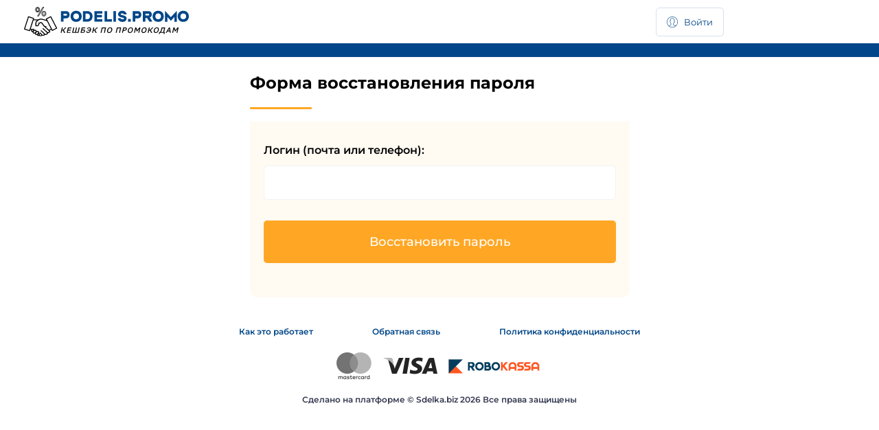

--- FILE ---
content_type: text/html; charset=UTF-8
request_url: https://podelis.promo/retrieve_password?type=middleman
body_size: 1932
content:
<!DOCTYPE html>
<html lang="ru">

<head>
	<meta http-equiv="Content-Type" content="text/html; charset=UTF-8">
	<title>Восстановление пароля</title>
	<meta name="description" content="Форма восстановления пароля">
	
	<meta name="facebook-domain-verification" content="07xtlzwv6ccmn8o7jvigg9hxb5s2y0" />

	<meta name="format-detection" content="telephone=no">
	<link rel="preconnect" href="https://fonts.gstatic.com" crossorigin>
	<link href="/css/gstatic-Montserrat.css" rel="stylesheet" type="text/css">
	
	<link type="text/css" rel="stylesheet" href="/css/jquery-confirm.min_v3.3.4.css">
	
	<link type="text/css" rel="stylesheet" href="/css/style3.css?1766169021">
	<link type="text/css" rel="stylesheet" href="/css/form.css?1766169021"><link type="text/css" rel="stylesheet" href="/css/login.css?1766169021">
	
	
	
	<link rel="shortcut icon" href="/favicon.ico" />
	<meta name="viewport" content="width=device-width, initial-scale=1.0">
	
	
<style></style>
	<script src="/js/jquery-latest.min.js"></script>
</head>
<body>
	<div class="login">
		<header>
			<div class="login__container">
				<div class="login__header-wrap">
					<div class="login__logoplace">
						
						
						<a href="/" class="login__header-logo" title="Поделись промокодом">
							<img src="/img/logo_podelis.promo.svg" alt="Поделись промокодом">
						</a>

					</div>

					<div class="login__header-body">
						<a href="/login" class="login__header-item login__header-item--cabinet">
							<span class="login__header-cabinet" title="">Войти</span>
						</a>
					</div>

				</div>
			</div>
			<div class="login__line">
			</div>
		</header>

		<div class="login__wrap">
			<div class="login__container">
				<div class="login__row center">


				

					<div class="login__content login_page">
						<h1 class="login__content-title">Форма восстановления пароля</h1>
						

						<div class="form">
							<div class="form__block active">
								<form action="" method="post" enctype="multipart/form-data">
									<div class="form__item">
										<label for="login">
											Логин (почта или телефон):
										</label>
										<input type="text" name="login" id="login" value="">
									</div>
                                        <input type="hidden" name="user_type" value="middleman">
                                        <input type="hidden" name="sec" value="">
                                        <input type="hidden" name="timezoneOffset" value="">
                                        <input type="submit" class="form__btn" value="Восстановить пароль">
								</form>
							</div>
						</div>
					</div>


				</div>
			</div>
		</div>
		<footer class="login__footer">
			<div class="login__container">
				<ul class="login__footer-menu-list">

					<li><a href="https://podelis.promo/" target="_blank" class="login__footer-menu-link">Как это работает</a></li>
					<li><a href="/contact" class="login__footer-menu-link">Обратная связь</a></li>
					<li><a href="/privacy" class="login__footer-menu-link">Политика конфиденциальности</a></li>

				</ul>
				<img class="login__footer-pay" src="/img/robokassa_all.png" alt="Robokassa">
				<div class="login__footer-copy">Сделано на платформе &copy; <a href="https://sdelka.biz/" target="_blank">Sdelka.biz</a> 2026 Все права защищены</div>
			</div>
		</footer>

		<div class="login__backdrop"></div>
	</div>

	

	<script src="/js/main.js?1766169021"></script>
	<script src="/js/jquery-ui.min.js"></script>
	<script src="/js/jquery.inputmask.bundle.min.js"></script>
	<script src="/js/jquery.ui.touch-punch.min.js"></script>
	<script src="/js/jquery.cookie.js"></script>
	<script src="/js/forms.js?1766169021"></script>
	<script src="/js/script.js?1766169021"></script>
	<script src="/js/autosize.min.js"></script>

	<script src="/js/jquery-confirm.min_v3.3.4.js"></script>
	
	
	
	<script src="/js/retrieve_password.js?1766169021" ></script>
	
	
<script>$(document).ready(function () {

});
</script>

<!-- Yandex.Metrika counter -->
<script type="text/javascript" >
   (function(m,e,t,r,i,k,a){m[i]=m[i]||function(){(m[i].a=m[i].a||[]).push(arguments)};
   m[i].l=1*new Date();k=e.createElement(t),a=e.getElementsByTagName(t)[0],k.async=1,k.src=r,a.parentNode.insertBefore(k,a)})
   (window, document, "script", "https://mc.yandex.ru/metrika/tag.js", "ym");

   ym(66892465, "init", {
        clickmap:true,
        trackLinks:true,
        accurateTrackBounce:true,
        webvisor:true
   });
</script>
<noscript><div><img src="https://mc.yandex.ru/watch/66892465" style="position:absolute; left:-9999px;" alt="" /></div></noscript>
<!-- /Yandex.Metrika counter -->
<!-- Global site tag (gtag.js) - Google Analytics -->
<script async src="https://www.googletagmanager.com/gtag/js?id=G-KNF8ZS9B73"></script>
<script>
  window.dataLayer = window.dataLayer || [];
  function gtag(){dataLayer.push(arguments);}
  gtag('js', new Date());

  gtag('config', 'G-KNF8ZS9B73');
  gtag('config', 'AW-458855811');
  gtag('config', 'AW-10869407917');
</script>

</body>
</html>

--- FILE ---
content_type: text/css
request_url: https://podelis.promo/css/style3.css?1766169021
body_size: 9039
content:
/* stylelint-disable */

/*! normalize.css v8.0.0 | MIT License | github.com/necolas/normalize.css */

/* Document
   ========================================================================== */

/**
 * 1. Correct the line height in all browsers.
 * 2. Prevent adjustments of font size after orientation changes in iOS.
 */

html {
  line-height: 1.15;
  /* 1 */
  -webkit-text-size-adjust: 100%;
  /* 2 */
}

/* Sections
   ========================================================================== */

/**
 * Remove the margin in all browsers.
 */

body {
  margin: 0;
}

/**
 * Correct the font size and margin on `h1` elements within `section` and
 * `article` contexts in Chrome, Firefox, and Safari.
 */

h1 {
  font-size: 2em;
  margin: 0.67em 0;
}

/* Grouping content
   ========================================================================== */

/**
 * 1. Add the correct box sizing in Firefox.
 * 2. Show the overflow in Edge and IE.
 */

hr {
  box-sizing: content-box;
  /* 1 */
  height: 0;
  /* 1 */
  overflow: visible;
  /* 2 */
}

/**
 * 1. Correct the inheritance and scaling of font size in all browsers.
 * 2. Correct the odd `em` font sizing in all browsers.
 */

pre {
  font-family: monospace, monospace;
  /* 1 */
  font-size: 1em;
  /* 2 */
}

/* Text-level semantics
   ========================================================================== */

/**
 * Remove the gray background on active links in IE 10.
 */

a {
  background-color: transparent;
}

/**
 * 1. Remove the bottom border in Chrome 57-
 * 2. Add the correct text decoration in Chrome, Edge, IE, Opera, and Safari.
 */

abbr[title] {
  border-bottom: none;
  /* 1 */
  text-decoration: underline;
  /* 2 */
  text-decoration: underline dotted;
  /* 2 */
}

/**
 * Add the correct font weight in Chrome, Edge, and Safari.
 */

b,
strong {
  font-weight: bolder;
}

/**
 * 1. Correct the inheritance and scaling of font size in all browsers.
 * 2. Correct the odd `em` font sizing in all browsers.
 */

code,
kbd,
samp {
  font-family: monospace, monospace;
  /* 1 */
  font-size: 1em;
  /* 2 */
}

/**
 * Add the correct font size in all browsers.
 */

small {
  font-size: 80%;
}

/**
 * Prevent `sub` and `sup` elements from affecting the line height in
 * all browsers.
 */

sub,
sup {
  font-size: 75%;
  line-height: 0;
  position: relative;
  vertical-align: baseline;
}

sub {
  bottom: -0.25em;
}

sup {
  top: -0.5em;
}

/* Embedded content
   ========================================================================== */

/**
 * Remove the border on images inside links in IE 10.
 */

img {
  border-style: none;
}

/* Forms
   ========================================================================== */

/**
 * 1. Change the font styles in all browsers.
 * 2. Remove the margin in Firefox and Safari.
 */

button,
input,
optgroup,
select,
textarea {
  font-family: inherit;
  /* 1 */
  font-size: 100%;
  /* 1 */
  line-height: 1.15;
  /* 1 */
  margin: 0;
  /* 2 */
}

/**
 * Show the overflow in IE.
 * 1. Show the overflow in Edge.
 */

button,
input {
  /* 1 */
  overflow: visible;
}

/**
 * Remove the inheritance of text transform in Edge, Firefox, and IE.
 * 1. Remove the inheritance of text transform in Firefox.
 */

button,
select {
  /* 1 */
  text-transform: none;
}

/**
 * Correct the inability to style clickable types in iOS and Safari.
 */

button,
[type="button"],
[type="reset"],
[type="submit"] {
  -webkit-appearance: button;
}

/**
 * Remove the inner border and padding in Firefox.
 */

button::-moz-focus-inner,
[type="button"]::-moz-focus-inner,
[type="reset"]::-moz-focus-inner,
[type="submit"]::-moz-focus-inner {
  border-style: none;
  padding: 0;
}

/**
 * Restore the focus styles unset by the previous rule.
 */

button:-moz-focusring,
[type="button"]:-moz-focusring,
[type="reset"]:-moz-focusring,
[type="submit"]:-moz-focusring {
  outline: 1px dotted ButtonText;
}

/**
 * Correct the padding in Firefox.
 */

fieldset {
  padding: 0.35em 0.75em 0.625em;
}

/**
 * 1. Correct the text wrapping in Edge and IE.
 * 2. Correct the color inheritance from `fieldset` elements in IE.
 * 3. Remove the padding so developers are not caught out when they zero out
 *    `fieldset` elements in all browsers.
 */

legend {
  box-sizing: border-box;
  /* 1 */
  color: inherit;
  /* 2 */
  display: table;
  /* 1 */
  max-width: 100%;
  /* 1 */
  padding: 0;
  /* 3 */
  white-space: normal;
  /* 1 */
}

/**
 * Add the correct vertical alignment in Chrome, Firefox, and Opera.
 */

progress {
  vertical-align: baseline;
}

/**
 * Remove the default vertical scrollbar in IE 10+.
 */

textarea {
  overflow: auto;
}

/**
 * 1. Add the correct box sizing in IE 10.
 * 2. Remove the padding in IE 10.
 */

[type="checkbox"],
[type="radio"] {
  box-sizing: border-box;
  /* 1 */
  padding: 0;
  /* 2 */
}

/**
 * Correct the cursor style of increment and decrement buttons in Chrome.
 */

[type="number"]::-webkit-inner-spin-button,
[type="number"]::-webkit-outer-spin-button {
  height: auto;
}

/**
 * 1. Correct the odd appearance in Chrome and Safari.
 * 2. Correct the outline style in Safari.
 */

[type="search"] {
  -webkit-appearance: textfield;
  /* 1 */
  outline-offset: -2px;
  /* 2 */
}

/**
 * Remove the inner padding in Chrome and Safari on macOS.
 */

[type="search"]::-webkit-search-decoration {
  -webkit-appearance: none;
}

/**
 * 1. Correct the inability to style clickable types in iOS and Safari.
 * 2. Change font properties to `inherit` in Safari.
 */

::-webkit-file-upload-button {
  -webkit-appearance: button;
  /* 1 */
  font: inherit;
  /* 2 */
}

/* Interactive
   ========================================================================== */

/*
 * Add the correct display in Edge, IE 10+, and Firefox.
 */

details {
  display: block;
}

/*
 * Add the correct display in all browsers.
 */

summary {
  display: list-item;
}

/* Misc
   ========================================================================== */

/**
 * Add the correct display in IE 10+.
 */

template {
  display: none;
}

/**
 * Add the correct display in IE 10.
 */

[hidden] {
  display: none;
}

.preload * {
  -webkit-transition: none !important;
  -moz-transition: none !important;
  -ms-transition: none !important;
  -o-transition: none !important
}

/*  */

*, *:before, *:after {
  -moz-box-sizing: border-box;
  -webkit-box-sizing: border-box;
  box-sizing: border-box;
}

a {
  text-decoration: none;
}

* {
  padding: 0px;
  margin: 0px;
  border: 0px;
  list-style: none;
}

button, input, optgroup, select, textarea {
  font-family: inherit;
  font-size: 100%;
  line-height: 1.15;
  margin: 0;
}


body {
  font-family: "Montserrat", "Arial", sans-serif;
  font-weight: 400;
}

.nowrap, .nowrap a {
	white-space: nowrap;
}
.ul {
	line-height: 25px;
	margin-left:15px;
}
.ul li {
	
}
.zoom-in {
	box-shadow: 5px 5px 10px rgba(0, 0, 0, 0.25);
	border-radius: 10px;
}
.i_info  {
	width:20px;
	cursor:pointer;
	margin:0px 2px 0px 0px;
}


.link, .link a {
    color: #004688;
    border-bottom: 1px solid transparent;
    transition: all 0.3s;
}
.link_underline {
    font-weight: bold;
    color: #004688;
    border-bottom: 1px solid #004688;
}
.link_underline--block a {
    font-weight: bold;
    color: #004688;
    border-bottom: 1px solid #004688;
}
.table-item-mobile {
	display:none;
}
.mobile_only {
	display:none;
}
.info div {
	padding:10px;
	font-size:16px;
	line-height:1.3;
}
.popup_info {
	padding:10px;
	font-size:16px;
	line-height:1.3;
}
.display-none {
	display:none;
}
.msg_err {
	margin:20px 0px 5px 20px;
	color:#db1d1d;
}
.jconfirm-content a {
    color: #004688;
    border-bottom: 1px solid transparent;
    transition: all 0.3s;
}
.tox-statusbar__branding {
	display:none !important;
}

.login__container {
  /* max-width: 1270px; */
  /* margin: 0 auto; */
  margin: 0px 50px 0px 120px;
}

.login__header-wrap {
  display: flex;
  justify-content: space-between;
  align-items: center;
  padding: 10px 0;
}

.login__header-toggle {
  margin: 0;
  margin-right: 33px;
  margin-left: 5px;
  padding: 0;
  display: block;
  width: 36px;
  height: 26px;
  position: relative;
  cursor: pointer;
  background: none;
  border: none;
}

.login__header-toggle--fixed {
  display: none;
}
.login__header-toggle span {
  position: absolute;
  display: block;
  height: 3px;
  width: 100%;
  border-radius: 2px;
  background: #004688;
}

.login__header-toggle span:first-child {
  top: 0;
}

.login__header-toggle span:nth-child(2) {
  top: 50%;
  transform: translateY(-50%);
}

.login__header-toggle span:last-child {
  bottom: 0;
}

.login__logoplace {
  width: auto;
  display: flex;
  align-items: center;
  padding: 0;
}

.login__logoplace--inside {
  display: none;
}

.login__leftside .login__line {
  display: none;
}

.login__header-logo {
  width: 288px;
}
.login__header-logo-cust {
	max-width:155px;
}
.login__header-logo-promoprofit {

}
.login__header-logo-promoprofit img {
	display: block;
	width: 380px;
	margin: -20px 0px -8px 0px;
}

.login__header-logo img {
  display: block;
  width: 100%;
}

.login__header-body {
  display: flex;
  align-items: center;
  justify-content: space-between;
  /* width: 25%; */
}
.login__header-item {
  display: block;
  padding: 12px 15px;
  border: 1px solid #D8E0EC;
  border-radius: 5px;
  font-weight: normal;
  font-size: 13px;
  line-height: 16px;
  color: #004586;
  transition: all 0.3s;
  margin-left:20px;
}

.login__header-item:hover {
  box-shadow: #D8E0EC 5px 5px 10px;
}

.login__header-item span {
  padding-left: 25px;
  background-size: 16px;
}

.login__header-cabinet {
  background: url("/img/icons3/user.svg") left no-repeat;
}

.login__header-logout {
  background: url("/img/icons3/logout.svg") left no-repeat;
}

.login__line {
  height: 20px;
  width: 100%;
  background: #004688;
}

.login__wrap {
  padding: 30px 0;
}

.login__row {
  display: flex;
}
.login__row.center {
  justify-content: center;
  align-items: center;
}

.login__leftside {
  display: none;
  width: auto;
  max-width: 300px;
  float: none;
  margin-right: 53px;
  margin-right: 70px;
  min-width: 275px;
}

.login__leftside.active {
  display: block;
}

.login__leftside.leftside_deal{
	margin-right:10px;
}
.login__leftside-submenu {
    color: #444444;
    background: #F6FAFF;
    margin: 5px -20px 10px -20px;
    padding: 5px 0px 5px 0px;
    display:none;
}
.login__leftside-submenu3 {
    color: #444444;
    background: #F6FAFF;
	margin: 0px 0px 0px 10px;
    padding: 0px 0px 5px 0px;
    display:none;
}
.login__leftside-submenu3.menu_active {
    display:list-item;
}
.login__leftside-submenu3.active {
    display:list-item;
}

.login__leftside-submenu3 a:hover {
	background-color: #CCE3FF !important;
}
.login__leftside-submenu3 a::before {
	width: 6px !important;
	height: 6px !important;
}
.login__leftside-submenu.active {
    display:fixed;
}
.login__leftside-submenu a {
    color: #444444 !important;
}
.login__leftside-submenu a:hover {
    color: #444444 !important;
}
.login__leftside-submenu li{
	margin-bottom:0px !important;
}
.login__leftside-partner {
  margin-bottom: 15px;
  padding: 20px;
  background: #F6FAFF;
  box-shadow: 5px 5px 10px rgba(0, 0, 0, 0.25);
  border-radius: 10px;
  position:relative;
}
.login__leftside-partner-name {
	padding-right: 15px !important;
}

.login__leftside-partner span {
  display: block;
  margin-bottom: 10px;
  padding: 0;
  font-weight: 600;
  font-size: 16px;
  line-height: 24px;
  color: #444444;
}

.login__leftside-partner span a {
  color: #004688;
}

.login__leftside-partner span:first-child b {
  font-weight: 700;
  font-size: 16px;
  line-height: 20px;
  color: #004688;
}

.login__leftside-partner span:last-child {
  margin-bottom: 0;
}

.login__leftside-partner small {
  font-weight: 600;
  font-size: 15px;
  line-height: 24px;
  color: #004688;
}

.login__leftside-item {
  background: #F6FAFF;
  border-radius: 10px;
  border: 1px solid #004688;
  padding: 0;
  padding-bottom: 20px;
  margin-bottom: 15px;
  overflow: hidden;
}

.login__leftside-item--blue {
  padding: 20px;
  background: #004688;
  border-radius: 10px;
}

.login__leftside-top {
  display: flex;
  align-items: center;
  padding: 14px 20px;
  background: #004688;
}

.login__leftside-top a {
  display: flex;
  align-items: center;
  margin: 0;
  font-weight: 600;
  font-size: 18px;
  line-height: 24px;
  color: #FFFFFF;
  transition: all 0.3s;
}

.login__leftside-top a:hover {
  color: #CCE3FF;
}

.login__leftside-top a svg {
  transition: all 0.3s;
}

.login__leftside-top a svg path {
  transition: all 0.3s;
}

.login__leftside-top a:hover svg path {
  fill: #CCE3FF;
}

.login__leftside-top a:hover svg {
  transform: translateX(5px);
}

.login__leftside-item--first .login__leftside-top a {
  font-size: 24px;
  line-height: 29px;
}

.login__leftside-title {
  display: flex;
  align-items: center;
  text-align: left;
  transition: all 0.3s ease;
}

.login__leftside-title a {
  width: 100%;
  display: flex;
  align-items: center;
  margin: 0;
  padding-left: 20px;
  padding-right: 20px;
  padding-top: 8px;
  padding-bottom: 8px;
  font-weight: 700;
  font-size: 18px;
  line-height: 24px;
  color: #004586;
  transition: background 0.3s;
}

.login__leftside-title a:hover {
  background: #CCE3FF;
}

.login__leftside-title svg,
.login__leftside-top svg {
  margin-left: 9px;
  margin-top: 2.6px;
}

.login__leftside-title svg {
  transition: all 0.3s;
}

.login__leftside-title a:hover svg {
  transform: translateX(5px);
}

.login__leftside-content {
  padding-top: 7px;
}

.login__leftside-menu {
  margin: 0;
  list-style-type: none;
}

.login__leftside-menu a {
  display: block;
  position: relative;
  z-index: 1;
  padding-top: 5px;
  padding-bottom: 5px;
  font-weight: 600;
  font-size: 15px;
  line-height: 22px;
  color: #38373E;
  padding-left: 35px;
  padding-right: 20px;
  transition: background-color 0.3s;
}

.login__leftside-menu a::before {
  width: 100%;
  content: "";
  position: absolute;
  top: 14px;
  left: 20px;
  width: 8px;
  height: 8px;
  border-radius: 50%;
  background: #004688;
}
.login__leftside-menu-ugc a::before {
  background: #F8990A;
}


.login__leftside-menu a:hover {
  background-color: #CCE3FF;
}
.login__leftside-menu .active a {
  background-color: #CCE3FF;
}
.login__leftside-menu .menu-active a {
  background-color: #CCE3FF;
}
a.menu-active {
  background-color: #CCE3FF;
}
.login__leftside-conditions-list li {
  display: flex;
  align-items: baseline;
  margin-bottom: 5px;
  padding-left: 20px;
  padding-right: 20px;
  padding-top: 5px;
  padding-bottom: 5px;
  cursor: pointer;
  transition: all 0.3s;
}

.login__leftside-conditions-list li:hover {
  background: #CCE3FF;
}

.login__leftside-conditions-list li.active {
  background-color: #CCE3FF;
}
.login__leftside-conditions-list li.menu-active {
  background-color: #CCE3FF;
}

.login__leftside-conditions-list li:last-child {
  margin-bottom: 0;
}

.login__leftside-conditions-text {
  display: flex;
  align-items: center;
  margin-bottom: 2px;
  margin-top: 5px;
  padding-left: 20px;
  padding-right: 20px;
  padding-top: 5px;
  padding-bottom: 5px;
  transition: all 0.3s;
}

.login__leftside-conditions-text:hover {
  background: #CCE3FF;
}

.login__leftside-conditions-text span {
  font-weight: 600;
  font-size: 16px;
  line-height: 24px;
  color: #444444;
}

span.login__leftside-conditions-text-add-deal-svg {
	font-size:16px;
	line-height: 24px;
	padding-right:6px;
}

span.login__leftside-conditions-text-add-deal {
	font-size:14px;
	line-height:18px;
}


.login__leftside-conditions-text svg {
  margin-left: 5px;
}

.login__leftside-conditions-btn {
  display: block;
  background: none;
  border: none;
}

.login__leftside-conditions-btn img {
  border-radius: 100px;
  margin-right: 7px;
}

.login__leftside-conditions-btn--on img.off {
  display: none;
}

.login__leftside-conditions-btn--off img.on {
  display: none;
}

.login__leftside-conditions-item {
  font-weight: 600;
  font-size: 16px;
  line-height: 19px;
  color: #444444;
}

.login__leftside-conditions-item a {
  position: relative;
  top: 2px;
  margin-left: 5px;
    color: #444444;
}

.login__leftside-list li {
  margin-bottom: 8px;
}

.login__leftside-list a {
  display: flex;
  align-items: center;
  font-weight: 600;
  font-size: 16px;
  line-height: 24px;
  color: #FFFFFF;
  transition: color 0.3s;
}

.login__leftside-list a:hover {
  color: #CCE3FF;
}

.login__leftside-list a svg path {
  transition: fill 0.3s;
}

.login__leftside-list a:hover svg path {
  fill: #CCE3FF;
}

.login__leftside-deals {
  padding-top: 15px;
}

.login__leftside-list-icon {
  margin-right: 10px;
}

.login__leftside-logout {
  margin-top: 20px;
  display: inline-flex;
  align-items: center;
}

.login__leftside-logout span {
  margin-right: 7px;
  font-weight: 700;
  font-size: 16px;
  line-height: 24px;
  color: #FFFFFF;
  transition: color 0.3s;
}

.login__leftside-logout:hover span {
  color: #CCE3FF;
}

.login__leftside-title a:hover {
  color: #004586;
}
.login__leftside-title.active {
  background-color: #CCE3FF;
}

.login__leftside-logout svg path {
  transition: fill 0.3s;
}

.login__leftside-logout svg {
  transition: transform 0.3s;
}

.login__leftside-logout:hover svg {
  transform: translateX(5px);
}

.login__leftside-logout:hover svg path {
  fill: #CCE3FF;
}
.sidebar_turnover {
	
}
.sidebar_turnover span {
	margin-bottom: 0px;
}
.sidebar_turnover li {
	color: #444444;
	list-style: disclosure-closed;
	margin-left: 30px;
	font-weight: 600;
}
.sidebar_turnover a {
	color: #004688;
}


.login__content {
  margin: 0;
  /*width: 68%; */
  /* max-width: 800px; */
}

.login__content.full-width {
  width: 100%;
}

.login__content-title {
  position: relative;
  margin-bottom: 15px;
  padding-bottom: 10px;
  font-weight: 700;
  font-size: 20px;
  line-height: 45px;
  color: #000000;
}

.login__content-title::before {
  content: "";
  position: absolute;
  left: 0;
  bottom: 0;
  width: 90px;
  height: 3px;
  background: #FFA724;
  border-radius: 5px;
}

.login__content-block {
  padding: 0;
  border: none;
}

.login__content-text {
  margin: 0;
  font-weight: 600;
  font-size: 16px;
  line-height: 24px;
  color: #38373E;
  max-width: 568px;
}

.login__content-list {
  margin: 35px 0px;
  padding: 0;
  counter-reset: item;
}

.login__content-list li {
  position: relative;
  margin: 0;
  margin-bottom: 30px;
  padding-left: 85px;
  list-style: none;
  counter-increment: item;
}

.login__content-list li::before {
  content: "0"counter(item);
  position: absolute;
  top: 0;
  left: 0;
  width: 60px;
  height: 60px;
  background: #004688;
  box-shadow: 5px 5px 10px #9FD1FF;
  font-weight: bold;
  font-size: 30px;
  line-height: 24px;
  display: flex;
  align-items: center;
  justify-content: center;
  border-radius: 50%;
  color: #FFFFFF;
  transition: all 0.3s;
}

.login__content-list li:hover::before {
  color: #CCE3FF;
}

.login__content-h1 {
  display: block;
  margin: 0;
  margin-bottom: 15px;
  font-weight: 700;
  font-size: 24px;
  line-height: 30px;
  color: #004688;
}

.login__content-h1 span {
  font-size: 21px;
}



.login__content-message {
	display:flex;
	
}
.whatsapp-img {
	width:49px;
}
.login__content-message-qr {
	margin-left:30px;
	text-align:center;
}
.login__content-message-qr img {
	border-radius:15px;
}
.login__content-message-telegram {
	width: 50%;
	max-width: 390px;
	display: flex;
	align-items: center;
	justify-content: space-around;
}
.login__content-message-whatsapp {
	width: 50%;
	max-width: 350px;
	display: flex;
	align-items: center;
	justify-content: space-around;
}
.login__content-message-link {
	display:block;
	text-align:center;
}
.contact-msg-bl {
	display:flex;
	justify-content: center;
	margin-bottom: 15px;
}
.contact-msg-tg-img {
	
}
.contact-msg-tg-text {
	letter-spacing: 0.05em;
	font-size: 18px;
	color: #004586;
}

.login__content-var {
  margin: 0;
  font-weight: 600;
  font-size: 16px;
  line-height: 24px;
  color: #38373E;
  max-width: 568px;
}

.login__content-block a {
  color: #0456a2;
  font-weight: 700;
  border-bottom: 1px solid #0456a2;
  transition: all 0.3s;
}

.login__content-block a:hover {
  border-color: transparent;
}

.login__content-example-site {
  margin: 10px 0;
  margin-bottom: 30px;
  font-weight: 600;
  font-size: 16px;
  line-height: 30px;
  color: #000000;
}

.login__content-text-list {
  display: flex;
  flex-wrap: wrap;
  justify-content: space-between;
}

.login__content-example-site a {
  color: #FFA724;
  border-bottom: none;
}

.login__content-example-site a span {
  border-bottom: 1px solid #FFA724;
  transition: all 0.3s;
}

.login__content-example-site a svg {
  transition: all 0.3s;
}

.login__content-example-site a:hover span {
  border-color: transparent;
}

.login__content-example-site a:hover svg {
  transform: translateX(5px);
}

.login__content-examples {
  width: 100%;
  margin-bottom: 80px;
  border: 1px solid #D9D9D9;
  border-radius: 10px;
  padding: 20px;
}

.login__content-examples-title {
  margin: 0;
  max-width: 582px;
  margin-bottom: 30px;
  font-weight: 700;
  font-size: 20px;
  line-height: 30px;
  color: #000000;
}

.login__content-text-item span {
  display: block;
  margin-bottom: 10px;
  font-weight: 600;
  font-size: 14px;
  line-height: 24px;
  color: #38373E;
  border: none;
}

.login__content-text-item span:last-child {
  margin-bottom: 0;
}

.login__content-example-img-title {
  margin-top: 40px;
  margin-bottom: 20px;
  position: relative;
  font-weight: 700;
  font-size: 20px;
  line-height: 30px;
  padding-bottom: 15px;
  text-align: center;
  color: #000000;
}

.login__content-example-img-title::after {
  content: "";
  position: absolute;
  left: 50%;
  transform: translateX(-50%);
  bottom: 0;
  width: 90px;
  height: 3px;
  background: #FFA724;
  border-radius: 5px;
}

.login__content-example-img-setting {
  text-align: center;
  font-weight: 600;
  font-size: 16px;
  line-height: 30px;
  color: #000000;
}

.login__content-example-img-setting a {
  border-color: transparent;
  transition: all 0.3s;
}

.login__content-example-img-setting a:hover {
  border-color: #0456a2;
}

.login__content-example-img {
  max-width: 660px;
  margin: 20px auto;
  margin-bottom: 0;
  display: flex;
  justify-content: space-between;
}

.login__content-example-img img {
  display: block;
  margin-bottom: 20px;
}

.login__content-example-img-col {
  width: 50%;
}

.login__content-example-img-col-first img {
  margin-left: auto;
}

.login__content-example-img-col-first img:nth-child(6) {
  margin: 0 auto;
  margin-bottom: 23px;
}

.login__content-example-img-col-first img:nth-child(2) {
  margin-left: 0;
  margin-right: auto;
}

.login__content-example-img-col-first img:nth-child(3) {
  margin-bottom: 35px;
}

.login__content-example-img-col-first img:nth-child(3),
.login__content-example-img-col-first img:nth-child(5),
.login__content-example-img-col-first img:nth-child(7) {
  margin-right: 15px;
}

.login__content-example-img-col-first img:nth-child(4) {
  margin-right: 23px;
}

.login__content-example-img-col-last img {
  margin-left: 15px;
}

.login__content-example-img-col-last img:nth-child(2) {
  margin-left: -20px;
}

.login__content-example-img-col-last img:last-child {
  margin: 0 auto;
  margin-top: -20px;
}

.login__content-example-img-windows {
  max-width: 770px;
  margin-left: -25px;
  display: flex;
  flex-wrap: wrap;
  justify-content: center;
  align-items: flex-start;
}

.login__footer {
  padding: 15px 0;
}

.login__footer-menu-list {
  margin: 0 auto;
  display: flex;
  flex-wrap: wrap;
  justify-content: space-around;
  max-width: 900px;
}

.login__footer-menu-list li {
  margin-bottom: 5px;
}

.login__footer-menu-link {
  font-weight: 600;
  font-size: 14px;
  line-height: 30px;
  color: #004688;
  border-bottom: 1px solid transparent;
  transition: all 0.3s;
}

.login__footer-menu-link:hover {
  border-color: #004688;
}

.login__content {
  padding-bottom: 20px;
}

.login__footer-pay {
  display: block;
  margin: 0 auto;
  margin-top: 20px;
  margin-bottom: 26px;
}

.login__footer-copy {
  margin: 0 auto;
  font-weight: 600;
  font-size: 12px;
  line-height: 30px;
  text-align: center;
  color: #32384F;
}
.login__footer-copy a {
	color: #32384F;
}
.login__retrieve {
	text-align:right;
}
.login__retrieve a {
	color: #004688;
	font-size:14px;
}


.sdelka_share {
	text-align:center;
	height:230px;
	border:1ps solid red;
}
.sdelka_share_block {
	font-size: 16px;
	line-height: 1.2;
	margin: 5px 0px 20px 0px;
}
.sdelka_share_title {
	margin:10px;
}
.sdelka_share_terms {
	margin-top: 20px;
}
.sdelka_share_terms a {
	color: #004586;
}

.w100px {
	width:100px;
}

.body_text_container {
	max-width:1200px;

}

.oferta_text_h3 {
	font-size: 22px;
	padding: 35px 15px 30px 30px;
	font-weight: 600;
	text-align:center;
}

.oferta_text {
	font-size: 18px;
	line-height: 1.55;
	padding: 0px 15px 15px 15px;
	font-weight: 300;
}
.oferta_num {
	width:50px;
	float:left;
}
.oferta_flex {
	display: flex;
	font-size: 18px;
	line-height: 1.55;
	padding: 0px 15px 15px 15px;
	font-weight: 300;
	
}
.oferta_flex--left {
	width:25%;
	margin-right:50px;
}
.oferta_flex--right {
	width:70%;
	margin-right:50px;
}


.paging {
  padding: 0px 0px 0px 0px; }

.paging-list li {
  display: inline-block;
  margin: 0px 15px 0px 0px; }

.paging__link {
  -webkit-transition: all 0.3s ease 0s;
  -moz-transition: all 0.3s ease 0s;
  -ms-transition: all 0.3s ease 0s;
  -o-transition: all 0.3s ease 0s;
  transition: all 0.3s ease 0s;
  width: 35px;
  font-weight: 500;
  display: block;
  text-align: center;
  height: 35px;
  color: #0b579e;
  font-size: 14px;
  line-height: 33px;
  border-radius: 5px;
  border: 1px solid #c1d6e9; }
  .paging__link:hover, .paging__link.active {
    border: 1px solid #ff9000;
    color: #ff9000; }

.sidebar-alert {
	margin-bottom:5px;
	font-size:14px;
	color:#d00;
}
.sidebar-alert a {
	color:#d00;
}
.sidebar-alert a:hover {
	text-decoration:underline;
}


@media (max-width: 1370px) {
  .login__container {
    padding: 0 35px;
    margin: 0;
  }

  .login__header-item {
    flex-shrink: 0;
	margin:0px;
  }

  .login__header-logo {
    width: 240px;
  }

  .login__header-body {
    width: 45%;
    max-width: 290px;
  }

  .login__wrap {
    padding: 20px 0;
  }

  .login__leftside {
    max-width: 240px;
    margin-right: 40px;
	max-width: 140px;
  }

  .login__content {
    /* width: 61%; */
    max-width: none;
  }


  .login__leftside-partner {
    padding: 16px 13px;
  }

  .login__leftside-partner span {
    margin-bottom: 15px;
  }

  .login__leftside-partner span,
  .login__leftside-partner span:first-child b,
  .login__leftside-partner small {
    font-size: 14px;
    line-height: 17px;
  }

  .login__leftside-item {
    margin-bottom: 12px;
    padding-bottom: 15px;
  }

  .login__leftside-top {
    padding: 14px;
  }

  .login__leftside-item--first .login__leftside-top a,
  .login__leftside-top a {
    font-size: 16px;
    line-height: 20px;
  }

  .login__leftside-title a {
    font-size: 16px;
    line-height: 20px;
    padding-left: 15px;
    padding-right: 15px;
  }

  .login__leftside-menu {
    margin-top: -5px;
  }

  .login__leftside-menu a {
    padding-left: 25px;
    padding-right: 10px;
    padding-top: 4px;
    padding-bottom: 4px;
    font-size: 14px;
    line-height: 22px;
  }

  .login__leftside-menu a::before {
    top: 12px;
    left: 14px;
  }

  .login__leftside-title svg {
    margin-top: 0;
  }

  .login__leftside-conditions-text span {
    font-size: 14px;
    line-height: 24px
  }

	span.login__leftside-conditions-text-add-deal {
		font-size:13px;
		line-height:18px;
	}
		
	span.login__leftside-conditions-text-add-deal-svg {
		font-size:16px;
		line-height: 24px;
		padding-right:6px;
		padding-top:4px;
	}


  .login__leftside-conditions-list li {
    padding-left: 15px;
    padding-right: 15px;
    margin-bottom: 0;
  }

  .login__leftside-conditions-item {
    font-size: 14px;
    line-height: 24px
  }

  .login__leftside-conditions-text {
    padding-left: 15px;
    padding-right: 8px;
    margin-bottom: 0;
  }

  .login__leftside-conditions-text svg {
    width: 20px;
    height: 20px;
  }

  .login__leftside-conditions-list {
    margin-top: -5px;
  }

  .login__leftside-list li {
    margin-bottom: 5px;
  }

  .login__leftside-list a {
    font-size: 14px;
    align-items: flex-start;
    line-height: 24px;
  }

  .login__leftside-item--blue {
    padding: 15px;
    padding-right: 10px;
  }

  .login__leftside-list-icon {
    width: 16px;
    height: 16px;
    margin-right: 7px;
    margin-top: 3px;
  }

  .login__leftside-list-icon svg {
    width: 16px;
    height: 16px;
  }

  .login__leftside-logout {
    margin-top: 10px;
  }

  .login__leftside-logout span {
    font-size: 14px;
    line-height: 24px;
  }

  .login__leftside-logout svg {
    width: 16px;
    height: 16px;
  }

  .login__content-title {
    margin-bottom: 10px;
    font-size: 16px;
    line-height: 24px;
  }

  .login__content-list {
    margin: 30px 0;
    margin-bottom: 20px;
  }

  .login__content-text {
    font-size: 14px;
    line-height: 20px;
  }

  .login__content-list li {
    padding-left: 55px;
    margin-bottom: 20px;
  }

  .login__content-list li::before {
    width: 40px;
    height: 40px;
    font-size: 20px;
    line-height: 24px;
  }

  .login__content-h1 {
    margin-bottom: 7px;
    font-size: 20px;
    line-height: 30px;
  }

  .login__content-examples {
    padding: 15px;
    margin-bottom: 50px;
  }

  .login__content-example-site {
    font-size: 14px;
    line-height: 20px;
  }

  .login__content-var,
  .login__content-examples-title {
    font-size: 14px;
    line-height: 20px;
  }

  .login__content-examples-title {
    margin-bottom: 15px;
    font-size: 16px;
    line-height: 20px;
  }

  .login__content-text-item span {
    font-size: 14px;
    line-height: 24px;
    margin-bottom: 5px;
  }

  .login__content-example-img-title {
    font-size: 16px;
    line-height: 30px;
    margin-top: 20px;
    margin-bottom: 10px;
    padding-bottom: 7px;
  }

  .login__content-example-img-col img {
    width: 60%;
    margin-bottom: 10px;
  }

  .login__content-example-img-col-first img:first-child,
  .login__content-example-img-col-last img:nth-child(3) {
    width: 80%;
  }

  .login__content-example-img-col-last img:last-child {
    margin-top: 0;
  }

  .login__content-example-img-col-first img:nth-child(2) {
    margin-left: 20px;
  }

  .login__content-example-img-windows {
    margin-left: 0;
  }

  .login__content-example-img-windows img {
    width: 40%;
    margin-bottom: 5px;
  }

  .login__content {
    padding-bottom: 0;
  }

  .login__content-example-img-windows img:nth-child(3),
  .login__content-example-img-windows img:nth-child(5) {
    width: 108px;
  }

  .login__content-example-img-setting {
    font-size: 14px;
    line-height: 20px;
  }

  .login__footer-menu-list {
    max-width: 670px;
  }

  .login__footer-menu-link {
    font-size: 12px;
    line-height: 30px;
  }

  .login__footer-copy {
    font-size: 12px;
    line-height: 30px;
  }

  .login__footer-pay {
    margin-top: 10px;
    margin-bottom: 15px;
  }
}

@media (max-width: 1020px) {
	.login__content-message-whatsapp{
		display:block;
	}
	.login__content-message-telegram {
		display:block;
	}
	.login__content-message-link {
		display: flex;
		align-items: center;
		margin-bottom: 30px;
	}
	.login__content-message {
		margin-top: 35px;
	}
}

@media (max-width: 699px) {
	
	.contact-msg-tg-text {
		padding-left:15px;
	}
	.login__content-message-qr{
		margin: 0px;
	}
	.login__leftside-submenu {
		margin: 5px -10px 10px -15px;
	}
  .table-item-mobile {
	display:block;
	padding-right:10px;
	font-weight:bold;
  }
  .mobile_only {
	  display:block;
  }
  .login__container {
    padding: 0 19px;
  }

  .login__header-toggle {
    width: 26px;
    height: 18px;
    flex-shrink: 0;
    margin-right: 20px;
  }

  .login__logoplace--inside,
  .login__leftside .login__line {
    display: block;
  }

  .login__header-logo {
    width: 129px;
    margin: 0 auto;
  }
  .login__header-logo-promoprofit img {
    width: 260px;
  }
  .login__header-toggle--fixed {
    width: 48px;
    height: 48px;
    position: fixed;
    top: 20px;
    left: 15px;
    display: flex;
    justify-content: center;
    align-items: center;
    background-color: #ffffff;
    display: flex;
    opacity: 0;
    transition: opacity ease-in-out .2s;
	z-index:1000;
  }

  .login__header-toggle--fixed.active {
    opacity: 0.9;
  }

  .login__header-toggle--fixed span {
    width: 25px;
    height: 2px;
  }

  .login__header-toggle--fixed span:first-child {
    top: 17px;
  }

  .login__header-toggle--fixed span:last-child {
    bottom: 17px;
  }
  .login__header-body {
    width: 29%;
    max-width: 80px;
  }

  .login__header-item {
    width: 36px;
    height: 30px;
    padding: 7px 11px;
  }

  .login__header-item:first-child {
    padding: 7px;
    padding-left: 9px;
  }

  .login__header-item span {
    width: 16px;
    height: 16px;
    font-size: 0;
    display: block;
  }

  .login__leftside {
    position: fixed;
    top: 0;
    left: 0;
    height: 100%;
    z-index: 1000;
    max-width: none;
    transform: translate3d(-100%, 0, 0);
    visibility: hidden;
    overflow-y: auto;
    transition: all 0.4s;
  }

  .login__header-wrap {
    padding: 12px 0;
  }

  .login__leftside.mobile-active {
    transform: translate3d(0, 0, 0);
    visibility: visible;
  	display: block;
  }

  .login__header-toggle--cross span {
    height: 2px;
  }

  .login__header-toggle--cross span:first-child {
    transform: rotate(45deg);
    top: 9px;
  }

  .login__header-toggle--cross span:last-child {
    transform: rotate(-45deg);
  }

  .login__logoplace--inside {
    padding: 13px;
    background: #F6FAFF;
    display: flex;
    align-items: center;
  }

  .login__backdrop {
    position: fixed;
    top: 0;
    padding: 0;
    width: 100%;
    height: 100%;
    background: rgba(0, 0, 0, 0.7);
    z-index: 5;
    transform: translateY(-100%);
  }

  .overflow {
    overflow: hidden;
  }

  .login__backdrop.active {
    transform: translateY(0);
  }

  .login__logoplace--inside .login__header-logo {
    margin: 0;
  }

  .login__leftside-partner {
    border-radius: 0;
    padding: 16px 20px;
    margin-bottom: 0;
  }

  .login__leftside-top {
    border-radius: 0;
    padding: 16px 20px;
  }

  .login__leftside-title a {
    padding-left: 20px;
    padding-right: 20px;
  }

  .login__leftside-menu a {
    padding-left: 32px;
  }

  .login__leftside-menu a::before {
    top: 13px;
    left: 20px;
  }

  .login__leftside-item {
    border-radius: 0;
    margin-bottom: 0;
  }

  .login__content {
    width: 100%;
  }

  .login__content-title {
    padding-bottom: 15px;
  }

  .login__content-h1 {
    margin-bottom: 10px;
    font-size: 16px;
    line-height: 24px;
  }

  .login__content-h1 span {
    font-size: 16px;
    line-height: 24px;
  }

  .login__content-list {
    margin: 20px 0;
  }

  .login__content-examples {
    padding: 15px 17px;
  }

  .login__content-example-site {
    margin-bottom: 20px;
  }

  .login__content-text-item span {
    font-size: 12px;
    line-height: 24px;
  }

  .login__content-example-img-title {
    padding-bottom: 10px;
    font-size: 20px;
    line-height: 30px;
  }

  .login__content-example-img-setting {
    font-size: 16px;
    line-height: 24px;
  }

  .login__content-example-img {
    flex-wrap: wrap;
  }

  .login__content-example-img-col {
    width: 100%;
    justify-content: center;
    align-items: center;
  }

  .login__content-example-img-col-first img:first-child,
  .login__content-example-img-col-last img:nth-child(3) {
    width: auto;
  }

  .login__content-example-img-col img {
    width: auto;
    margin: 0 auto;
  }

  .login__content-example-img-col-first img:nth-child(2) {
    margin: 0 auto;
  }

  .login__content-example-img-col-first img:nth-child(3),
  .login__content-example-img-col-first img:nth-child(5),
  .login__content-example-img-col-first img:nth-child(7) {
    margin: 0 auto;
  }

  .login__content-example-img-col-first img:nth-child(6) {
    margin-bottom: 0;
  }

  .login__content-example-img-col-last img:nth-child(2) {
    margin: 0 auto;
  }

  .login__content-example-img-windows img {
    width: auto;
  }

  .login__content-example-img-col-first img:nth-child(4) {
    margin: 0 auto;
  }

  .login__content-example-img-windows img:nth-child(3),
  .login__content-example-img-windows img:nth-child(5) {
    width: auto;
  }

  .login__footer-menu-list {
    flex-direction: column;
    align-items: center;
    justify-content: center;
  }

  .login__footer {
    padding: 20px 0;
  }

  .login__footer-menu-list li {
    margin-bottom: 0;
  }

  .login__footer-pay {
    margin-top: 15px;
  }
}

@media (max-width: 479px) {
	
	.login__content-message {
		display:block;
	}
	.login__content-message-telegram {
		width: 100%;
		max-width: none;
		text-align:center;
	}
	.login__content-message-whatsapp {
		width: 100%;
		max-width: none;
		text-align:center;
		margin-top:30px;
	}
	.login__content-message-link {
		display: inline-flex;
		margin-bottom: 20px;
	}
	select {
		font-size:16px;
	}
	.login__retrieve a {
		font-size:12px;
	}
	.login__header-logo-promoprofit img {
		width: 252px;
		margin: -20px 0px -10px -40px;
	}
}
@media (max-width: 320px) {
	.login__header-logo-promoprofit img {	
		width: 200px;
	}
}

.oldbody {
font-family: "Roboto";
font-size: initial;

}








--- FILE ---
content_type: text/css
request_url: https://podelis.promo/css/form.css?1766169021
body_size: 1063
content:
.login__content {
  max-width: 800px;
  width: 100%;
}

h1.login__content-title {
  margin: 0;
  padding-bottom: 20px;
  font-size: 24px;
  line-height: 36px;
}

.feedback .login__content-title {
  margin-bottom: 15px;
}

.form {
  margin-top: 18px;
}

.form__tabs-nav {
  display: flex;
}

.form__tabs-li {
  padding: 18px 20px;
  font-weight: 700;
  font-size: 20px;
  line-height: 24px;
  color: #004688;
  background: #FFEFD5;
  transition: all 0.3s;
  cursor: pointer;
}

.form__tabs-li.active {
  background: #FFFAF2;
}

.form__block {
  display: none;
  padding: 17px 20px;
  padding-top: 30px;
  background: #FFFAF2;
  border-radius: 0px 0px 10px 10px;
}

.form__block.active {
  display: block;
}

.form__item {
  margin-bottom: 20px;
}

.form__item:last-of-type {
  margin-bottom: 30px;
}

.form__item label {
  margin-bottom: 10px;
  display: block;
  font-weight: 600;
  font-size: 16px;
  line-height: 24px;
  color: #000000;
}

.form__item input,
.form__item textarea {
  display: block;
  padding: 12px;
  width: 100%;
  background: #FFFFFF;
  border: 1px solid #F3F3F3;
  border-radius: 5px;
  font-weight: 600;
  font-size: 16px;
  line-height: 24px;
  color: #000000;
  resize: none;
  Letter-spacing: 0.7px;
  font-family: "Montserrat", "Arial", sans-serif;
}

.form__item textarea {
  min-height: 140px;
}

.form__item input::placeholder {
  color: #C1C1C1;
}

.form__item input:focus {
  outline: 0;
  border-color: #FFA724;
}

.form__btn {
  display: block;
  margin: 0;
  margin-bottom: 33px;
  padding: 20px;
  font: inherit;
  font-weight: 500 !important;
  font-size: 18px;
  line-height: 22px;
  text-align: center;
  color: #FFFFFF;
  background: #FFA724 !important;
  border-radius: 5px;
  width: 100%;
  cursor: pointer;
  outline: 0;
  transition: all 0.3s;
}

.form__btn:focus,
.form__btn:hover {
  background: #f8990a !important;
}

.form__text {
  margin: 0;
  font-weight: 500;
  font-size: 12px;
  line-height: 24px;
  color: #000000;
}

.feedback .form__btn {
  margin-bottom: 10px;
}
.qrcode-2fa-secret-input {
	display: inline !important;
	max-width: 200px;
	border:1px solid #FFA724 !important;
	outline: 0;
	margin: 20px 0px 10px 0px;
	text-align: center;
	letter-spacing: 0.15em;
	font-size: 20px !important;
}
.errorMsg {
	margin: 20px 5px 15px 20px;
	color: #db1d1d;
}



@media (max-width: 1023px) {
  .form__tabs-li {
    flex-grow: 1;
    font-size: 14px;
    line-height: 24px;
  }

  h1.login__content-title {
    padding-bottom: 10px;
    font-size: 16px;
    line-height: 24px;
  }

  .form {
    margin-top: 10px;
  }

  .form__block {
    padding-top: 20px;
  }

  .form__item {
    margin-bottom: 15px;
  }

  .form__item:first-of-type input{
    height: 50px;
  }

  .form__item:last-of-type {
    margin-bottom: 20px;
  }

  .form__item label,
  .form__item input,
  .form__item input::placeholder {
    font-size: 14px;
    line-height: 24px;
  }

  .form__item input {
    padding: 7px;
  }

  .form__btn {
    margin-bottom: 10px;
    padding: 17px;
    font-size: 14px;
    line-height: 17px;
  }

  .form__item textarea {
    min-height: 128px;
  }

  .feedback .form__btn {
    margin-bottom: 0;
  }
}

@media (max-width: 767px) {
  h1.login__content-title {
    padding-bottom: 13px;
  }

  .form__tabs-li {
    padding: 6px 15px;
    padding-right: 35px;
    max-width: 50%;
  }

  .form__block {
    padding: 15px;
    padding-top: 20px;
  }

  .form__item {
    margin-bottom: 9px;
  }

  .form__item label {
    margin-bottom: 6px;
  }

  .form__text {
    font-size: 10px;
line-height: 20px;
  }
}

--- FILE ---
content_type: text/css
request_url: https://podelis.promo/css/login.css?1766169021
body_size: -13
content:
.login_page {
	max-width:553px;
}



--- FILE ---
content_type: application/javascript
request_url: https://podelis.promo/js/retrieve_password.js?1766169021
body_size: 109
content:

$(document).ready(function() {

	$('.regtype.supplier').click(function(event) {
		if( !$('.regtype.supplier').hasClass('active') ) {
			$('input[name="user_type"]').prop('value','supplier');
			$('.regtype.supplier').addClass('active')
			$('.regtype.middleman').removeClass('active')
		}
	});
	$('.regtype.middleman').click(function(event) {
		if( !$('.regtype.middleman').hasClass('active') ) {
			$('input[name="user_type"]').prop('value','middleman');
			$('.regtype.middleman').addClass('active')
			$('.regtype.supplier').removeClass('active')
		}
	});

});

--- FILE ---
content_type: application/javascript
request_url: https://podelis.promo/js/main.js?1766169021
body_size: 1398
content:
$(window).on('load', function () {
  $("body").removeClass("preload");
});

$('.login__leftside-conditions-btn ').click(function() {
  $(this).toggleClass(function(){
    return $(this).is('.login__leftside-conditions-btn--on, .login__leftside-conditions-btn--off') ? 'login__leftside-conditions-btn--on login__leftside-conditions-btn--off' : 'login__leftside-conditions-btn--on';
  })

  if ($(this).hasClass('login__leftside-conditions-btn--on')) {
    $(this).find('span').text('on');
  }
  else {
    $(this).find('span').text('off');
  }
});

$('.login__header-toggle').click(function() {
	toggle();
});


function toggle( toggle_open_mobile = 0 ){
  if( window.outerWidth < 700 ) {
	    $('.login__leftside').addClass('mobile-active');
	    $('.login__backdrop').addClass('active');
	    $('body').addClass('overflow');
  }
  else if( !toggle_open_mobile ) {
	var disable = $('.login__leftside').hasClass('active') ? 1 : 0;
	console.log(disable);
    $('.login__leftside').toggleClass('active');
    $('.login__content').toggleClass('full-width');
	var data = 'disable='+disable+'&burger='+encodeURIComponent(window.location.pathname);

	$.ajax({
		type: 'POST',
		url: '/burger',
		dataType: 'json',
		data: data,
		success: function(response){
		}
	});
  }
}


$('.login__header-toggle--cross').click(function() {
  $('.login__leftside').removeClass('mobile-active');
  $('.login__backdrop').removeClass('active');
  $('body').removeClass('overflow');
});

$('.login__backdrop').click(function() {
  $('.login__leftside').removeClass('mobile-active');
  $(this).removeClass('active');
  $('body').removeClass('overflow');
});

jQuery(document).ready(function($){
  var offset = $( ".login__container" ).offset();
  checkOffset();

  $(window).scroll(function() {
      checkOffset();
  });

  function checkOffset() {
      if ( typeof offset !== "undefined" && $(document).scrollTop() > offset.top){
          $('.login__header-toggle--fixed').addClass('active');
      } else {
          $('.login__header-toggle--fixed').removeClass('active');
      } 
  }

});

(function($) {
  $(function() {
    $('.form__tabs-nav').on('click', '.form__tabs-li:not(.active)', function() {
      $(this)
        .addClass('active').siblings().removeClass('active')
        .closest('.form').find('.form__block').removeClass('active').eq($(this).index()).addClass('active');
    });

	if( typeof $("input[type='tel']") !== "undefined" && $("input[type='tel']").length > 0 ){
		$("input[type='tel']").mask("+9(999) 999-9999", {
		  //placeholder: '+7(999) 999-9999'
		  placeholder: '+ (___) ___-____'
		});
	}
  });
  
	$(".js-leftside-menu").on("click", function () {


		var subid = $(this).attr('subid');
		//var selector = '#'+subid;
		var selector = '.js-'+subid;
		var menuEl = $(this).closest('.js-menu').find(selector);
		
		console.log(subid);
		
		if( menuEl.length == 0 ){
			return true;
		}
		
		menuEl.slideToggle('300');

		return false;
	});
  

	$("[ifuri]").each(function(){

		var locationUri = window.location.href;
		if( $(this).attr('ifuri').indexOf('*') != -1 ) {
			var regexp = new RegExp("^"+ $(this).attr('ifuri'));
		}
		else {
			var regexp = new RegExp("^"+$(this).attr('ifuri')+"$");
		}
		if( $(this).attr('ifuri').indexOf('?') != -1 && locationUri.indexOf('?') != -1 && locationUri.indexOf($(this).attr('ifuri')) != -1  ){
				//console.log('000 = ' + $(this).attr('ifuri') + '; href = ' + window.location.href );
				$(this).addClass('menu-active');
				$(this).addClass('active');
		}
		else if( locationUri.indexOf('!') === -1 ) {
			if( locationUri.indexOf('?') != -1 && locationUri.indexOf($(this).attr('ifuri')) != -1 ){
				//console.log('111 = ' + $(this).attr('ifuri') + '; href = ' + window.location.href );
				$(this).addClass('active');
			}
			else if( regexp.test(window.location.pathname) ){
				//console.log('222 = ' + $(this).attr('ifuri') + '; href = ' + window.location.href );
				$(this).addClass('active');
			}
		}
	});	
	
	
	$(".js-numlist").each(function(index){
		console.log("js-numlist #" + (index + 1) );
		$(this).addClass('numList' + ( index + 1 ) );
	});	
	
  
})(jQuery);

// mask for tel




--- FILE ---
content_type: image/svg+xml
request_url: https://podelis.promo/img/logo_podelis.promo.svg
body_size: 5939
content:
<svg xmlns="http://www.w3.org/2000/svg" viewBox="0 0 503.09 90.47"><title>Ресурс 2</title><g id="ac1f7b6d-d1ef-4163-a7e5-2100f5bd4ba7" data-name="Слой 2"><g id="37b14991-c697-42e6-9acf-03ef01c559e2" data-name="Слой 1"><path d="M41.19.53A7.11,7.11,0,0,1,46.46,2.6a8.3,8.3,0,0,1,2.13,6.09v.47a8.06,8.06,0,0,1-2.07,5.57h0a7.08,7.08,0,0,1-5.19,2.18,6.85,6.85,0,0,1-5.14-2.1h0c-1.4-1.45-2-3.58-2.06-6.24h0A8.88,8.88,0,0,1,35.88,3,6.38,6.38,0,0,1,41.19.53ZM41.2,2A4.93,4.93,0,0,0,37,3.84,7.31,7.31,0,0,0,35.59,8.2v.35c0,2.46.61,4.16,1.64,5.24l.21.2a5.39,5.39,0,0,0,3.88,1.46,5.62,5.62,0,0,0,4.16-1.74,6.84,6.84,0,0,0,1.66-5,6.87,6.87,0,0,0-1.7-5.06h0A5.66,5.66,0,0,0,41.2,2Z"/><path d="M41.32,2.92A3.67,3.67,0,0,1,44.2,4.25a6.74,6.74,0,0,1,1.13,4.31,12.32,12.32,0,0,1-.23,2.67,4.39,4.39,0,0,1-.84,1.89,3.71,3.71,0,0,1-5.76,0,6.66,6.66,0,0,1-1.13-4.28A12.44,12.44,0,0,1,37.6,6.2a4.39,4.39,0,0,1,.84-1.9A3.64,3.64,0,0,1,41.32,2.92Zm0,1.46a2.18,2.18,0,0,0-1.75.86A3,3,0,0,0,39,6.51a11,11,0,0,0-.19,2.36A6.16,6.16,0,0,0,39.46,12l.16.22h0a2.25,2.25,0,0,0,3.53,0,3,3,0,0,0,.53-1.27,9.44,9.44,0,0,0,.19-1.66V8.58a5.43,5.43,0,0,0-.78-3.37A2.21,2.21,0,0,0,41.32,4.38Z"/><path d="M41.32,2.92A3.67,3.67,0,0,1,44.2,4.25a6.74,6.74,0,0,1,1.13,4.31,12.32,12.32,0,0,1-.23,2.67,4.39,4.39,0,0,1-.84,1.89,3.71,3.71,0,0,1-5.76,0,6.66,6.66,0,0,1-1.13-4.28A12.44,12.44,0,0,1,37.6,6.2a4.39,4.39,0,0,1,.84-1.9A3.64,3.64,0,0,1,41.32,2.92Zm0,1.46a2.18,2.18,0,0,0-1.75.86A3,3,0,0,0,39,6.51a11,11,0,0,0-.19,2.36A6.16,6.16,0,0,0,39.46,12l.16.22h0a2.25,2.25,0,0,0,3.53,0,3,3,0,0,0,.53-1.27,9.44,9.44,0,0,0,.19-1.66V8.58a5.43,5.43,0,0,0-.78-3.37A2.21,2.21,0,0,0,41.32,4.38Z"/><path d="M59.44,0A1.43,1.43,0,0,1,60.6.57,1.28,1.28,0,0,1,60.66,2h0L45.17,28.25h0a2.45,2.45,0,0,1-1,1,2.67,2.67,0,0,1-1.22.29H42a1.42,1.42,0,0,1-1.19-.62,1.29,1.29,0,0,1,0-1.37h0L56.37,1.25v0l.2-.29a2.46,2.46,0,0,1,.76-.66A2.52,2.52,0,0,1,58.57,0Zm-.86,1.46a1.07,1.07,0,0,0-.53.11,1.2,1.2,0,0,0-.42.44h0l-15.42,26H43a1.23,1.23,0,0,0,.56-.12,1,1,0,0,0,.39-.42h0l15.35-26Z"/><path d="M60.44,12.58a7.11,7.11,0,0,1,5.27,2.08,8.3,8.3,0,0,1,2.13,6.09v.47a8.06,8.06,0,0,1-2.07,5.57h0A7.09,7.09,0,0,1,60.55,29a6.85,6.85,0,0,1-5.14-2.1h0c-1.41-1.47-2.06-3.59-2.07-6.26h0A8.85,8.85,0,0,1,55.09,15a6.39,6.39,0,0,1,5.34-2.41Zm0,1.46a4.94,4.94,0,0,0-4.19,1.84,7.39,7.39,0,0,0-1.45,4.7c0,2.46.61,4.16,1.66,5.25l.21.2a5.39,5.39,0,0,0,3.88,1.46,5.63,5.63,0,0,0,4.17-1.74,6.84,6.84,0,0,0,1.66-5,6.88,6.88,0,0,0-1.7-5.06h0A5.66,5.66,0,0,0,60.44,14Z"/><path d="M60.56,15a3.65,3.65,0,0,1,2.59,1l.29.31h0a6,6,0,0,1,1.11,3.63l0,.68v.74a10.88,10.88,0,0,1-.22,1.93,4.39,4.39,0,0,1-.83,1.89,3.72,3.72,0,0,1-5.78,0,6.7,6.7,0,0,1-1.13-4.28,12.42,12.42,0,0,1,.23-2.68,4.38,4.38,0,0,1,.84-1.9A3.65,3.65,0,0,1,60.56,15Zm0,1.46a2.19,2.19,0,0,0-1.77.86,3,3,0,0,0-.53,1.27,11,11,0,0,0-.19,2.36,5.39,5.39,0,0,0,.78,3.34,2.21,2.21,0,0,0,1.76.85,2.17,2.17,0,0,0,1.78-.86h0A3,3,0,0,0,62.92,23a10.9,10.9,0,0,0,.19-2.35l0-.64a4.67,4.67,0,0,0-.76-2.74A2.25,2.25,0,0,0,60.56,16.42Z"/><path d="M100.85,64.95,82.77,29.54a1.35,1.35,0,0,0-.82-.69,1.42,1.42,0,0,0-1.06.09L67.36,35.86a1.41,1.41,0,0,0-.62,1.9l1.31,2.56C62.81,38.63,54,36,50.64,36.06a15.42,15.42,0,0,0-7,2.53l-13.89-.28.8-2.48a1.42,1.42,0,0,0-.91-1.77L14,29a1.41,1.41,0,0,0-1.76.91L.07,67.75A1.42,1.42,0,0,0,1,69.53l15.65,5a1.42,1.42,0,0,0,1.77-.91l1.34-4.17,2.31,1.36a4.25,4.25,0,0,0,.28,4.83,3.78,3.78,0,0,0,2.92,1.23,4.53,4.53,0,0,0,1-.11,4.6,4.6,0,0,0,1,3.92,4.55,4.55,0,0,0,3.5,1.48,6.77,6.77,0,0,0,2.42-.48,4.38,4.38,0,0,0,1,3.27,4.43,4.43,0,0,0,3.4,1.42A6.93,6.93,0,0,0,39.85,86a3.86,3.86,0,0,0,2.22,3.61,3.17,3.17,0,0,0,1.25.25,4.07,4.07,0,0,0,2.52-.94A10.78,10.78,0,0,0,51,90.47a4.27,4.27,0,0,0,2.38-.62l0,0a6.46,6.46,0,0,0,1.93-1.76,9.27,9.27,0,0,0,3.23.59,6.84,6.84,0,0,0,3.38-.8l0,0a8.15,8.15,0,0,0,1.71-1.2,3.76,3.76,0,0,0,.68-.91,6.51,6.51,0,0,0,2,.32,7.08,7.08,0,0,0,3.9-1.22l.06,0c1.14-.74,3.19-2.1,3-4.1A7.24,7.24,0,0,0,77,79.45l.06,0c1.19-.77,3.41-2.22,2.92-4.41-.08-.34-.15-.66-1.68-2.28L83,69.59l1.79,3.49a1.39,1.39,0,0,0,1.25.77,1.32,1.32,0,0,0,.63-.15l13.52-6.91a1.35,1.35,0,0,0,.69-.82A1.25,1.25,0,0,0,100.85,64.95ZM16.13,71.46l-13-4.18L14.48,32.11l13,4.18Zm11.23,1.68a3.48,3.48,0,0,1-2.13.93,1,1,0,0,1-.77-.26c-.43-.49-.08-1.82,1-2.79a3.48,3.48,0,0,1,2.13-.93,1,1,0,0,1,.77.26C28.83,70.84,28.48,72.17,27.36,73.14ZM33.82,78a5,5,0,0,1-3.1,1.33,1.8,1.8,0,0,1-1.36-.51C28.63,78,29,76,30.76,74.53a5,5,0,0,1,3.1-1.33,1.8,1.8,0,0,1,1.36.51C35.94,74.54,35.54,76.52,33.82,78Zm7.25,4a5.76,5.76,0,0,1-3.53,1.56,1.69,1.69,0,0,1-1.27-.45c-.73-.83-.14-3,1.73-4.61A5.76,5.76,0,0,1,41.53,77a1.69,1.69,0,0,1,1.27.45C43.51,78.25,42.94,80.39,41.07,82Zm3.9,3.4A2.31,2.31,0,0,1,43.31,87a.66.66,0,0,1-.17,0c-.4-.17-.68-1.2-.19-2.39A2.31,2.31,0,0,1,44.62,83a.66.66,0,0,1,.17,0C45.17,83.19,45.45,84.24,45,85.42Zm30.49-8.36-.06,0a4,4,0,0,1-4.61,0c-1-1.06-2.48-2.5-4.57-4.48-3.39-3.24-6.85-6.39-7.42-6.88a1.42,1.42,0,0,0-1.87,2.15c1.27,1.1,7.25,6.65,10.89,10.28a1.29,1.29,0,0,0,.4.56,8.22,8.22,0,0,0,.73.56,20,20,0,0,1,1.56,1.73,5.66,5.66,0,0,1-1.65,1.36l-.06,0A4.08,4.08,0,0,1,63.49,82a1.5,1.5,0,0,0-.37-.23c-.82-.86-2.1-2.15-4.18-4.1-2.61-2.45-5.31-4.88-5.94-5.43a1.42,1.42,0,0,0-1.87,2.15c2.22,1.93,9.44,8.58,10.68,10.19a5.83,5.83,0,0,1-1.19.82l-.06,0a5.83,5.83,0,0,1-5.73-.8c-.39-.54-1-1.25-1.81-2.24a43,43,0,0,0-3-3.27,1.42,1.42,0,0,0-1.87,2.15,51.68,51.68,0,0,1,4,4.49,1.44,1.44,0,0,0,.43.69,2.06,2.06,0,0,0,.22.17l.08.12a7.67,7.67,0,0,1-1,.76l0,0c-.57.37-2.69,0-4.27-.86a.46.46,0,0,1,.06-.12c1.06-2.59.31-5.28-1.74-6.11l-.25-.09a4.77,4.77,0,0,0-.68-4.75,4.43,4.43,0,0,0-3.4-1.42,7.49,7.49,0,0,0-3.12.74,4.38,4.38,0,0,0-1.06-3,4.55,4.55,0,0,0-3.5-1.48,6.77,6.77,0,0,0-2.42.48,3.6,3.6,0,0,0-.9-2.36,3.78,3.78,0,0,0-2.92-1.23,6.14,6.14,0,0,0-3.73,1.4l-3.27-1.91,8.24-25.59,10.79.22c-1.1.86-2.05,1.7-2.76,2.38-2.39,2.28-2.25,6.5-2.15,9.89,0,.65,0,1.25,0,1.79v2.75a1.42,1.42,0,0,0,1,1.37c2.16.59,6.4.4,8.66-1.85a7.56,7.56,0,0,0,1.93-4.41,5,5,0,0,1,.28-1.17c2-1.42,4.34-2.64,5-2.64,1.33.42,3.27,3.21,4.83,5.46a42.4,42.4,0,0,0,3.15,4.17,1.44,1.44,0,0,0,.37.51c2.16,1.88,15.23,13.87,17,16.16A6.76,6.76,0,0,1,75.47,77.06Zm.77-6.36c-1.23-1.22-2.9-2.81-5.15-4.91-1.79-1.68-3.63-3.36-5.19-4.8l.31,0c.32,0,.65,0,1-.08,1.3-.12,2.56-.32,3.52-.48s1.57-.28,1.57-.28-.63,0-1.59-.15-2.21-.28-3.44-.51l-.91-.19c-.29-.06-.59-.12-.86-.2-.56-.14-1.06-.29-1.47-.43l-.52-.22-.19-.09-.06,0a2.05,2.05,0,0,0-.29-.22c-1.1-.59-2.65-2.84-4-4.83-2.13-3.07-4.14-6-6.47-6.6-.73-.2-1.91-.22-4.8,1.44-.8.46-1.53.93-2,1.25l-.4-3.61-1.13,5.17a7.43,7.43,0,0,0-.48,1.85,5,5,0,0,1-1.14,2.89c-1,1-3.24,1.4-4.85,1.28V55.41c0-.59,0-1.22,0-1.88-.08-2.69-.2-6.34,1.27-7.75a38.43,38.43,0,0,1,5.83-4.51l.15-.09c2.08-1.28,4.21-2.24,5.85-2.27h.11c3.36,0,14,3.3,19.09,5L81.33,66.37l.42.85Zm10.45-.11L69.88,37.71l11-5.63L97.7,65Z"/><path d="M128.51,13H112.7V45.54h7.82V35.26h8c6.28,0,10.5-4.48,10.5-11.14S134.79,13,128.51,13Zm2.68,11.09c0,1.91-1,3.05-2.68,3.05h-8V21.12h8C130.19,21.12,131.19,22.24,131.19,24.12Z" fill="#004688"/><path d="M176.09,29l0-.8c-.4-9.62-7.22-16.08-17-16.08-10.16,0-17,6.83-17,17s6.82,17,17,17c9.74,0,16.56-6.48,17-16.13l0-.8h0V29Zm-8.34.94c-.32,5-3.64,8.15-8.66,8.15-5.36,0-8.69-3.43-8.69-9s3.33-8.91,8.69-8.91c5,0,8.34,3.1,8.66,8.1l.05.81Z" fill="#004688"/><path d="M193.1,13H179.88V45.54H193.1c9.59,0,16-6.55,16-16.31S202.69,13,193.1,13Zm8.07,16.21c0,5.37-3.09,8.71-8.07,8.71h-5.4V20.62h5.4C198.08,20.62,201.17,23.92,201.17,29.24Z" fill="#004688"/><polygon points="222.49 32.44 237.95 32.44 237.95 24.84 222.49 24.84 222.49 20.62 238.75 20.62 238.75 13.03 214.67 13.03 214.67 45.54 238.84 45.54 238.84 37.95 222.49 37.95 222.49 32.44" fill="#004688"/><polygon points="253.54 13.03 245.72 13.03 245.72 45.54 268.1 45.54 268.1 37.95 253.54 37.95 253.54 13.03" fill="#004688"/><rect x="272.76" y="13.03" width="7.82" height="32.51" fill="#004688"/><path d="M300.13,25.44c-2.66-.61-5.12-1.4-5.12-3S296.78,20,299.43,20a6.14,6.14,0,0,1,5.25,2.67l.29.51h8V20.92l-.08-.19A14.25,14.25,0,0,0,299.52,12c-6.91,0-12.33,4.7-12.33,10.7,0,7.57,8.07,9.28,12.89,10.3,2.07.44,5.2,1.1,5.2,2.81,0,2.22-3.37,2.46-4.82,2.46a6.48,6.48,0,0,1-5.69-2.74l-.29-.49h-8v2.23l.07.18c2.18,5.51,7.32,8.8,13.73,8.8,7.67,0,12.82-4.28,12.82-10.65C313.1,28.38,305.29,26.61,300.13,25.44Z" fill="#004688"/><rect x="317.52" y="37.2" width="8.31" height="8.34" fill="#004688"/><path d="M347.4,13H331.6V45.54h7.82V35.26h8c6.28,0,10.5-4.48,10.5-11.14S353.69,13,347.4,13Zm2.68,11.09c0,1.91-1,3.05-2.68,3.05h-8V21.12h8C349.08,21.12,350.09,22.24,350.09,24.12Z" fill="#004688"/><path d="M384,32.64a9.74,9.74,0,0,0,5.93-9.41c0-6.1-4.22-10.2-10.5-10.2H362.78V45.54h7.82V34.37h5l7,11.17H391v-2L384,32.82Zm-1.89-9a2.43,2.43,0,0,1-2.68,2.61H370.6V21.12h8.79A2.43,2.43,0,0,1,382.07,23.68Z" fill="#004688"/><path d="M426.46,28.17c-.4-9.62-7.22-16.08-17-16.08-10.16,0-17,6.83-17,17s6.83,17,17,17c9.74,0,16.56-6.48,17-16.13l0-.8h0V29Zm-8.3,1.73c-.32,5-3.64,8.15-8.66,8.15-5.36,0-8.69-3.43-8.69-9s3.33-8.91,8.69-8.91c5,0,8.34,3.1,8.66,8.1l.05.82Z" fill="#004688"/><polygon points="430.04 11.88 430.04 46.14 437.6 46.14 437.6 30.97 448.35 42.79 459.02 31.06 459.12 30.97 459.12 46.14 466.68 46.14 466.68 11.89 448.04 31.53 430.04 11.88" fill="#004688"/><path d="M503.09,29l0-.8c-.4-9.62-7.22-16.08-17-16.08-10.16,0-17,6.83-17,17s6.83,17,17,17c9.74,0,16.56-6.48,17-16.13l0-.8h0V29Zm-8.34.94c-.32,5-3.64,8.15-8.66,8.15-5.36,0-8.69-3.43-8.69-9s3.33-8.91,8.69-8.91c5,0,8.34,3.1,8.66,8.1l.05.82Z" fill="#004688"/><path d="M125.4,63.8a6.41,6.41,0,0,0-1.46,1.3l-4.52,5.26h-2.65l1.6-7h-2.81l-3.78,16.48h2.81l1.64-7.15H119l2.33,5.45a2.85,2.85,0,0,0,1,1.33,2.24,2.24,0,0,0,1.25.37h1.8l.55-2.42h-1.7l-1.95-4.56a2.76,2.76,0,0,0-.77-1.22l-.23-.16.15-.1a6,6,0,0,0,1-1l4-4.65H128l.55-2.42H127A3.09,3.09,0,0,0,125.4,63.8Z"/><polygon points="130.25 79.88 141.34 79.88 141.9 77.46 133.61 77.46 134.68 72.75 142.49 72.75 143.04 70.33 135.24 70.33 136.27 65.81 144.56 65.81 145.12 63.39 134.02 63.39 130.25 79.88"/><polygon points="163.98 77.46 158.47 77.46 161.7 63.39 158.89 63.39 155.67 77.46 150.16 77.46 153.38 63.39 150.58 63.39 146.8 79.88 166.23 79.88 170.01 63.39 167.21 63.39 163.98 77.46"/><path d="M172.4,79.87h7.55a6.18,6.18,0,0,0,4-1.31,6.47,6.47,0,0,0,2.15-3.69,4.43,4.43,0,0,0-.49-3.79,4.18,4.18,0,0,0-3.52-1.38h-4.57l.89-3.89h8.31l.55-2.42H176.17Zm3.36-2.42L177,72.12h4.74a1.85,1.85,0,0,1,1.46.48,1.71,1.71,0,0,1,.16,1.52l-.27,1.17a2.73,2.73,0,0,1-1,1.63,2.91,2.91,0,0,1-1.79.53Z"/><path d="M199,63.12a8.47,8.47,0,0,0-4.06.95,8.79,8.79,0,0,0-3,2.66l-.23.32,2.08,1.34.2-.31a5.79,5.79,0,0,1,1.89-1.83,5.19,5.19,0,0,1,2.7-.68,3.19,3.19,0,0,1,2.91,1.21,4.54,4.54,0,0,1,.29,3.52v0h-7.13l-.55,2.42h7.12a8.12,8.12,0,0,1-.75,2,6.39,6.39,0,0,1-1.23,1.61,5,5,0,0,1-1.61,1,5.43,5.43,0,0,1-2,.36A3.66,3.66,0,0,1,193.2,77a2.94,2.94,0,0,1-1-1.84l-.08-.51L189.55,76l.07.29a4.92,4.92,0,0,0,1.84,2.84,6.18,6.18,0,0,0,3.76,1,8.34,8.34,0,0,0,5.88-2.23,12.06,12.06,0,0,0,3.3-6.29c.63-2.74.47-4.85-.47-6.3S201.31,63.12,199,63.12Z"/><path d="M221.45,63.8A6.31,6.31,0,0,0,220,65.1l-4.51,5.26h-2.65l1.6-7h-2.81l-3.78,16.48h2.81l1.64-7.15H215l2.33,5.45a2.86,2.86,0,0,0,1,1.33,2.24,2.24,0,0,0,1.25.37h1.8l.55-2.42h-1.7l-1.95-4.56a2.79,2.79,0,0,0-.77-1.22l-.23-.16.15-.1a6.08,6.08,0,0,0,1-1l4-4.65h1.65l.55-2.42H223A3.08,3.08,0,0,0,221.45,63.8Z"/><polygon points="233.6 79.88 236.4 79.88 239.63 65.81 247.07 65.81 243.85 79.88 246.66 79.88 250.43 63.39 237.38 63.39 233.6 79.88"/><path d="M268.34,65.38a4.72,4.72,0,0,0-2.07-1.7,9,9,0,0,0-6.21,0,8.54,8.54,0,0,0-2.73,1.64,10.28,10.28,0,0,0-2.1,2.64,13.31,13.31,0,0,0-1.35,3.59,11.18,11.18,0,0,0-.3,3.63,5.86,5.86,0,0,0,.92,2.72,4.76,4.76,0,0,0,2.06,1.69,7.42,7.42,0,0,0,3,.56,9.35,9.35,0,0,0,3.21-.55A8.58,8.58,0,0,0,265.5,78a10.06,10.06,0,0,0,2.11-2.64A13.48,13.48,0,0,0,269,71.72a11.11,11.11,0,0,0,.3-3.62A6,6,0,0,0,268.34,65.38Zm-2,4.86-.6,2.61a6.66,6.66,0,0,1-.8,2,6.09,6.09,0,0,1-1.32,1.53,5.77,5.77,0,0,1-1.71,1,5.45,5.45,0,0,1-3.75,0,2.92,2.92,0,0,1-1.2-.92,3.19,3.19,0,0,1-.59-1.45,5.29,5.29,0,0,1,.12-2l.6-2.61a6.7,6.7,0,0,1,.8-2,6.11,6.11,0,0,1,1.32-1.53,5.75,5.75,0,0,1,1.71-1,5.81,5.81,0,0,1,2-.34,4.51,4.51,0,0,1,1.78.33,2.92,2.92,0,0,1,1.2.92,3.18,3.18,0,0,1,.59,1.45A5.29,5.29,0,0,1,266.35,70.24Z"/><polygon points="279.7 79.88 282.51 79.88 285.73 65.81 293.18 65.81 289.95 79.88 292.76 79.88 296.54 63.39 283.48 63.39 279.7 79.88"/><path d="M309.73,63.39h-7l-3.78,16.48h2.81l1.54-6.72h4.4a6.22,6.22,0,0,0,4-1.29,6.11,6.11,0,0,0,2.11-3.51,4.14,4.14,0,0,0-.54-3.62A4.23,4.23,0,0,0,309.73,63.39Zm.11,6.83a3,3,0,0,1-1.79.51h-4.23l1.13-4.93h4.4a1.92,1.92,0,0,1,1.47.46,1.42,1.42,0,0,1,.2,1.33l-.27,1.17A2.36,2.36,0,0,1,309.84,70.23Z"/><path d="M331.55,65.38a4.72,4.72,0,0,0-2.07-1.7,9,9,0,0,0-6.21,0,8.54,8.54,0,0,0-2.73,1.64,10.28,10.28,0,0,0-2.1,2.64,13.31,13.31,0,0,0-1.35,3.59,11.22,11.22,0,0,0-.3,3.63,5.88,5.88,0,0,0,.92,2.72,4.76,4.76,0,0,0,2.06,1.69,7.43,7.43,0,0,0,3,.56,9.35,9.35,0,0,0,3.21-.55A8.6,8.6,0,0,0,328.72,78a10.13,10.13,0,0,0,2.11-2.65,13.51,13.51,0,0,0,1.35-3.61,11.11,11.11,0,0,0,.3-3.62A6,6,0,0,0,331.55,65.38Zm-2,4.86-.6,2.61a6.65,6.65,0,0,1-.8,2,6,6,0,0,1-1.32,1.53,5.77,5.77,0,0,1-1.71,1,5.45,5.45,0,0,1-3.75,0,2.92,2.92,0,0,1-1.2-.92,3.18,3.18,0,0,1-.59-1.45,5.31,5.31,0,0,1,.12-2l.6-2.61a6.7,6.7,0,0,1,.8-2,6.11,6.11,0,0,1,1.32-1.53,5.75,5.75,0,0,1,1.71-1,5.81,5.81,0,0,1,2-.34,4.51,4.51,0,0,1,1.78.33,2.92,2.92,0,0,1,1.2.92,3.17,3.17,0,0,1,.59,1.45A5.31,5.31,0,0,1,329.56,70.24Z"/><polygon points="345.49 71.58 342.68 63.39 339.39 63.39 335.62 79.88 338.38 79.88 341.22 67.45 341.71 69.01 344.41 76.48 350.45 69.11 351.62 67.6 348.81 79.88 351.56 79.88 355.34 63.39 352.07 63.39 345.49 71.58"/><path d="M373.24,65.38a4.72,4.72,0,0,0-2.07-1.7,9,9,0,0,0-6.21,0,8.54,8.54,0,0,0-2.73,1.64,10.28,10.28,0,0,0-2.1,2.64,13.31,13.31,0,0,0-1.35,3.59,11.22,11.22,0,0,0-.3,3.63,5.89,5.89,0,0,0,.92,2.72,4.76,4.76,0,0,0,2.06,1.69,7.43,7.43,0,0,0,3,.56,9.34,9.34,0,0,0,3.21-.55A8.6,8.6,0,0,0,370.41,78a10.13,10.13,0,0,0,2.11-2.65,13.51,13.51,0,0,0,1.35-3.61,11.11,11.11,0,0,0,.3-3.62A6,6,0,0,0,373.24,65.38Zm-5.44.18a4.51,4.51,0,0,1,1.78.33,2.92,2.92,0,0,1,1.2.92,3.17,3.17,0,0,1,.59,1.45,5.31,5.31,0,0,1-.12,2l-.6,2.61a6.65,6.65,0,0,1-.8,2,6.07,6.07,0,0,1-1.32,1.53,5.77,5.77,0,0,1-1.71,1,5.45,5.45,0,0,1-3.75,0,2.92,2.92,0,0,1-1.2-.92,3.18,3.18,0,0,1-.59-1.45,5.31,5.31,0,0,1,.12-2l.6-2.61a6.7,6.7,0,0,1,.8-2,6.11,6.11,0,0,1,1.32-1.53,5.75,5.75,0,0,1,1.71-1A5.82,5.82,0,0,1,367.8,65.56Z"/><path d="M390.93,63.8a6.4,6.4,0,0,0-1.46,1.3l-4.52,5.26H382.3l1.6-7h-2.8l-3.78,16.48h2.81l1.64-7.15h2.75l2.33,5.45a2.84,2.84,0,0,0,1,1.33,2.24,2.24,0,0,0,1.25.37h1.8l.55-2.42h-1.7l-1.95-4.56a2.79,2.79,0,0,0-.77-1.22l-.23-.16.15-.1a6.08,6.08,0,0,0,1-1l4-4.65h1.65l.55-2.42h-1.59A3.09,3.09,0,0,0,390.93,63.8Z"/><path d="M411.59,68.1a6,6,0,0,0-.92-2.72,4.72,4.72,0,0,0-2.07-1.7,9,9,0,0,0-6.21,0,8.55,8.55,0,0,0-2.73,1.64,10.27,10.27,0,0,0-2.1,2.64,13.37,13.37,0,0,0-1.35,3.59,11.23,11.23,0,0,0-.3,3.63,5.88,5.88,0,0,0,.92,2.72,4.76,4.76,0,0,0,2.06,1.69,7.42,7.42,0,0,0,3,.56,9.34,9.34,0,0,0,3.21-.55A8.59,8.59,0,0,0,407.83,78a10.13,10.13,0,0,0,2.11-2.65,13.46,13.46,0,0,0,1.35-3.61A11.1,11.1,0,0,0,411.59,68.1Zm-6.36-2.54a4.5,4.5,0,0,1,1.78.33,2.92,2.92,0,0,1,1.2.92,3.17,3.17,0,0,1,.59,1.45,5.31,5.31,0,0,1-.12,2l-.6,2.61a6.71,6.71,0,0,1-.8,2A6.1,6.1,0,0,1,406,76.39a5.76,5.76,0,0,1-1.71,1,5.45,5.45,0,0,1-3.75,0,2.92,2.92,0,0,1-1.2-.92A3.19,3.19,0,0,1,398.7,75a5.31,5.31,0,0,1,.12-2l.6-2.61a6.69,6.69,0,0,1,.8-2,6.11,6.11,0,0,1,1.32-1.53,5.76,5.76,0,0,1,1.71-1A5.82,5.82,0,0,1,405.22,65.56Z"/><path d="M420,63.39l-1.12,4.91A27.07,27.07,0,0,1,417,74a13.72,13.72,0,0,1-2.34,3.49h-1.91l-1.33,5.8h2.64l.78-3.38h12.08l-.77,3.38h2.64l1.33-5.8h-2.38L431,63.39Zm7.59,2.42L425,77.46h-7a15.28,15.28,0,0,0,1.74-3,31.45,31.45,0,0,0,1.85-5.85l.64-2.8Z"/><path d="M442.35,63.39l-10,16.48h2.94l2.76-4.64h6.3l.63,4.64h2.89l-2.42-16.48Zm1.79,9.42H439.4l3.83-6.36Z"/><polygon points="468.68 63.39 462.1 71.58 459.29 63.39 456.01 63.39 452.23 79.88 454.99 79.88 457.83 67.46 458.32 69.01 461.02 76.48 467.06 69.11 468.23 67.6 465.42 79.88 468.17 79.88 471.95 63.39 468.68 63.39"/></g></g></svg>

--- FILE ---
content_type: application/javascript
request_url: https://podelis.promo/js/script.js?1766169021
body_size: 4778
content:
$(document).ready(function() {			var isMobile = {Android: function() {return navigator.userAgent.match(/Android/i);},BlackBerry: function() {return navigator.userAgent.match(/BlackBerry/i);},iOS: function() {return navigator.userAgent.match(/iPhone|iPad|iPod/i);},Opera: function() {return navigator.userAgent.match(/Opera Mini/i);},Windows: function() {return navigator.userAgent.match(/IEMobile/i);},any: function() {return (isMobile.Android() || isMobile.BlackBerry() || isMobile.iOS() || isMobile.Opera() || isMobile.Windows());}};		if(isMobile.any()){	}	var act="click";	if(isMobile.iOS()){		var act="touchstart";	}	//UP	$(window).scroll(function() {			var w=$(window).width();		if($(window).scrollTop()>50){			$('#up').fadeIn(300);		}else{			$('#up').fadeOut(300);		}	});	$('#up').click(function(event) {		$('body,html').animate({scrollTop:0},300);	});	$('.tab__navitem').click(function(event) {				var eq=$(this).index();			if($(this).hasClass('parent')){				var eq=$(this).parent().index();			}		if(!$(this).hasClass('active')){				$(this).closest('.tabs').find('.tab__navitem').removeClass('active');				$(this).addClass('active');				$(this).closest('.tabs').find('.tab__item').removeClass('active').eq(eq).addClass('active');			if($(this).closest('.tabs').find('.slick-slider').length>0){				$(this).closest('.tabs').find('.slick-slider').slick('setPosition');			}		}	});	//Adaptive functions	$(window).resize(function(event) {		adaptive_function();	});	function adaptive_header() {			var w=$(window).outerWidth();			var headerSearch=$('div.header-search');			var headerLogo=$('.header__logo');		if(w<992){			if($('.header-bottom div.header-search').length==0){				headerSearch.appendTo('.header-bottom');			}		}else{			headerSearch.appendTo('.searchplace');		}		if(w<700){			headerLogo.prependTo('.header-bottom');		}else{			headerLogo.appendTo('.logoplace');		}	}	function adaptive_footer() {			var w=$(window).outerWidth();		if(w<1250){			$('.footer__update').appendTo('footer .container');		}else{			$('.footer__update').appendTo('.updateplace');		}	}	function adaptive_table(){			var w=$(window).outerWidth();		if(w<768){			$.each($('.cart-products .trow'), function(index, val) {					$this=$(this);				if(!$(this).hasClass('cart-table__spacing') && index>0 && $(this).children('.cell').find('.cart-products__label').length==0){					$.each($('.cart-products .cart-products_header'), function(ind, val) {						if($(this).html()!=''){							$this.children('.cell').eq(ind).prepend('<div class="cart-products__label">'+$(this).html()+'</div>');						}					});				}			});		}else{			$('.cart-products .cart-products__label').remove();		}	}		function adaptive_function() {		adaptive_header();		adaptive_footer();	}	adaptive_function();		$('.onff').click(function(event) {		var term_id = $(this).attr('term_id');		var src = $(this).attr('src');		if( src == '/img/icons3/off.png' ){			//$(this).attr('src','/img/icons/on.jpg');			$(this).attr('title','Выключить');			var active = 1;		}		if(  src == '/img/icons3/on.png'  ) {			//$(this).attr('src','/img/icons/off.jpg');			$(this).attr('title','Включить');			var active = 0;		}		var url = '/terms/';		var data = 'active='+active+'&term_id='+term_id;		$.ajax({			type: 'POST',			url: url,			dataType: 'json',			data: data,			success: function(data){			}		});	});	$(".js-term-switch").on("click", function () {		if( $(this).closest(".js-term-switch").find('input').is(':checked') ){			$(this).closest(".js-term-switch").find('input').prop('checked', false);			var active = 0;		}		else {			$(this).closest(".js-term-switch").find('input').prop('checked', true);			var active = 1;		}		var url = '/terms/';		var data = 'active='+active+'&term_id='+$(this).closest(".js-term-switch").find('input').attr('data-term-id');		$.ajax({			type: 'POST',			url: url,			dataType: 'json',			data: data,			success: function(data){			}		});	})		$(".js-note-switch").on("click", function () {		if( $(this).closest(".js-note-switch").find('input').is(':checked') ){			$(this).closest(".js-note-switch").find('input').prop('checked', false);			var active = 0;		}		else {			$(this).closest(".js-note-switch").find('input').prop('checked', true);			var active = 1;		}		var url = '/notifications';		var data = 'active='+active+'&'+$(this).closest(".js-note-switch").find('input').attr('name')+'='+$(this).closest(".js-note-switch").find('input').val();		$.ajax({			type: 'POST',			url: url,			dataType: 'json',			data: data,			success: function(data){			}		});	})			$('.copy_html').click(function(event) {				var copyid = $(this).attr('copyid');		copyhtml($('#'+copyid));		var clientWidth = $(document).width();		var boxWidth = clientWidth > 395 ? 375 : clientWidth-20;		$.alert({			boxWidth: boxWidth+'px',			useBootstrap: false,			closeIcon: true,			escapeKey: true,			backgroundDismiss: true,			buttons: {OK: {keys: ['enter']}},			autoClose: 'OK|2500',			title: 'HTML код скопирован',			content: '',		});	});		$('.js-copy_requisites').click(function(event) {		copytext($(this).find('textarea'));		var clientWidth = $(document).width();		var boxWidth = clientWidth > 395 ? 375 : clientWidth-20;		$.alert({			boxWidth: boxWidth+'px',			buttons: {OK: {keys: ['enter']}},			useBootstrap: false,			closeIcon: true,			escapeKey: true,			backgroundDismiss: true,			autoClose: 'OK|2500',			title: 'Реквизиты скопированы в буфер обмена',			content: '',		});	});	$('.copy_textarea').click(function(event) {		copytext($(this).parent().find('textarea'));		var clientWidth = $(document).width();		var boxWidth = clientWidth > 395 ? 375 : clientWidth-20;		$.alert({			boxWidth: boxWidth+'px',			buttons: {OK: {keys: ['enter']}},			useBootstrap: false,			closeIcon: true,			escapeKey: true,			backgroundDismiss: true,			autoClose: 'OK|2500',			title: 'Скопировано в буфер обмена',			content: '',		});	});	$('.copy_input').click(function(event) {		copytext($(this).parent().find('input[type="text"]'));		var clientWidth = $(document).width();		var boxWidth = clientWidth > 395 ? 375 : clientWidth-20;		$.alert({			boxWidth: boxWidth+'px',			buttons: {OK: {keys: ['enter']}},			useBootstrap: false,			closeIcon: true,			escapeKey: true,			backgroundDismiss: true,			autoClose: 'OK|2500',			title: 'Скопировано в буфер обмена',			content: '',		});	});		$(".js-clipboard-button").on("click", function () {		var elementId = typeof $(this).attr('data-clipboard-target') !== "undefined" ? $(this).attr('data-clipboard-target') : $(this);		copytext($(elementId));		$(this)		.closest(".js-clipboard")		.find(".js-clipboard-text")		.addClass("active");	});		$('#term_button_save').click(function(event) {				var name = $('input[name="name"]').val();		if( !name ){			/*			var clientWidth = $(document).width();			var boxWidth = clientWidth > 395 ? 375 : clientWidth-20;			$.alert({				boxWidth: boxWidth+'px',				buttons: {OK: {keys: ['enter']}},				useBootstrap: false,				closeIcon: true,				escapeKey: true,				backgroundDismiss: true,				title: 'Введите название условий',				content: '',			});*/						alert('Введите название условий');						$('input[name="name"]').focus();			return false;		}		$("#termform").submit();	});		$('.submit').click(function(event) {		$("form").submit();	});		$('#term_button_add').click(function(event) {		window.location.href = "/terms/new/";	});		$('.button_copylink').click(function(event) {		if( $(this).parent().find('input').length > 0 ){			var elemInput = $(this).parent().find('input');		}		else if( $(this).parent().parent().find('input').length > 0 ){			var elemInput = $(this).parent().parent().find('input');		}		else if( $(this).parent().parent().parent().find('input').length > 0 ){			var elemInput = $(this).parent().parent().parent().find('input');		}		var link = copytext($(elemInput));				var clientWidth = $(document).width();		var boxWidth = clientWidth > 395 ? 375 : clientWidth-20;		$.alert({			boxWidth: boxWidth+'px',			buttons: {OK: {keys: ['enter']}},			useBootstrap: false,			closeIcon: true,			escapeKey: true,			backgroundDismiss: true,			autoClose: 'OK|2500',			title: 'Ссылка скопирована',			content: '<a href="'+link+'" class="link" target="_blank">'+link+'</a>',		});	});		$('.copydata').click(function(event) {		copytext($(this));				var clientWidth = $(document).width();		var boxWidth = clientWidth > 395 ? 375 : clientWidth-20;		$.alert({			boxWidth: boxWidth+'px',			buttons: {OK: {keys: ['enter']}},			useBootstrap: false,			closeIcon: true,			escapeKey: true,			backgroundDismiss: true,			autoClose: 'OK|2500',			title: 'Ссылка скопирована',			content: '',		});	});		$('.i_deal_position').click( function() {		var clientWidth = $(document).width();		var boxWidth = clientWidth > 405 ? 405 : clientWidth-5;		$.alert({			boxWidth: boxWidth+'px',			buttons: {OK: {keys: ['enter']}},			useBootstrap: false,			closeIcon: true,			escapeKey: true,			backgroundDismiss: true,			content:'<div class="info">'+			'<div>В свободной форме укажите наименования и количество товаров, так чтобы поставщику было понятно на какие позиции выставлять счёт.</div>'+			'</div>'			,			title: 'Позиции заказа',		});		return false;	});			$('.i_guarantee').click( function() {		var clientWidth = $(document).width();		var boxWidth = clientWidth > 405 ? 405 : clientWidth-5;		$.alert({			boxWidth: boxWidth+'px',			buttons: {OK: {keys: ['enter']}},			useBootstrap: false,			closeIcon: true,			escapeKey: true,			backgroundDismiss: true,			content:'<div class="info">'+			'<div>Поставщик может гарантировать комиссию посреднику, зачислив её в нашу систему, после одобрения сделки</div>'+			'<div>Если сделка не состоится в согласованный период деньги вернуться поставщику</div>'+			'<div style="font-size:12px">*При выплате комиссионного вознаграждения посреднику, взимается сервисный сбор - 20%</div>'+			'</div>'			,			title: 'Гарантия комиссии*',		});		return false;	});				$('.i_deal_date').click( function() {		var clientWidth = $(document).width();		var boxWidth = clientWidth > 405 ? 405 : clientWidth-5;		$.alert({			boxWidth: boxWidth+'px',			buttons: {OK: {keys: ['enter']}},			useBootstrap: false,			closeIcon: true,			escapeKey: true,			backgroundDismiss: true,			content:'<div class="info">'+			'<div>Ориентировочный диапазон дат, в который должна произойти оплата по сделке</div>'+			'</div>'			,			title: 'Дата закупки',		});		return false;	});			$('.i_middleman').click( function() {		var clientWidth = $(document).width();		var boxWidth = clientWidth > 405 ? 405 : clientWidth-5;		$.alert({			boxWidth: boxWidth+'px',			buttons: {OK: {keys: ['enter']}},			useBootstrap: false,			closeIcon: true,			escapeKey: true,			backgroundDismiss: true,			content:'<div class="info">'+			'<div>Конечный покупатель не всегда знает, что сделка проходит с участием посредника. Поэтому за счётом на оплату он обратится сам.</div>'+			'</div>'			,			title: 'Счёт на оплату',		});		return false;	});	$('.i_commission_hold').click( function() {		var clientWidth = $(document).width();		var boxWidth = clientWidth > 405 ? 405 : clientWidth-5;		$.alert({			boxWidth: boxWidth+'px',			buttons: {OK: {keys: ['enter']}},			useBootstrap: false,			closeIcon: true,			escapeKey: true,			backgroundDismiss: true,			content:'<div class="info">'+			'<div>Посредник сможет вывести комиссионное вознаграждение через 14 дней после подтверждения оплаты по сделке</div>'+			''			,			title: 'Заморозка комисси',		});		return false;	});			$('.i_service_fee').click( function() {		var clientWidth = $(document).width();		var boxWidth = clientWidth > 410 ? 410 : clientWidth-5;		$.alert({			boxWidth: boxWidth+'px',			buttons: {OK: {keys: ['enter']}},			useBootstrap: false,			closeIcon: true,			escapeKey: true,			backgroundDismiss: true,			content:'<div class="info">'+			'<div>Сервисный сбор составляет 20% от суммы вознаграждения партнёра. Его оплачивает партнёр, при выводе средств</div>'+			'<div>По желанию, продавец может оплатить сервисный сбор, вместо партнёра или оплатить половину  - 10%</div>'+			'</div>'			,			title: 'Сервисный сбор',		});		return false;	});			$('.term_table_name').click( function() {		var term_id = $(this).parent().attr('term_id');		window.location.href = '/term/'+term_id;	});		$('.goto').click( function() {		var goto = $(this).attr('goto');		goto = typeof goto == "undefined" ? $(this).parent().attr('goto') : goto;		if( typeof goto != "undefined" ){			window.location.href = goto;		}	});				$('.openwindow').click( function() {		window.open($(this).attr('href'));		return false;	});		$('.deal_table_name').click( function() {				var deal_id = $(this).parent().attr('deal_id');		if (typeof deal_id !== typeof undefined && deal_id !== false) {			window.location.href = '/deal/'+deal_id;		}		var url = $(this).parent().attr('url');		if (typeof url !== typeof undefined && url !== false) {			window.location.href = url;		}	});			$('.tdclick').click( function() {						if(typeof $(this).parent().attr('url') !== "undefined"){			var url = $(this).parent().attr('url');		}		else if ( $(this).parent().parent().attr('url') !== "undefined" ){			var url = $(this).parent().parent().attr('url');		}		if( url !== "undefined" ){			window.location.href = url;		}	});				$('.readonly').click( function() {		if( $(this).hasClass('readonly') ){			return false;		}		else {			return true;		}	});		$('.guarantee_add').click( function() {		window.location.href = getDemoUrl() + '/pay/deal/' + $(this).attr('deal_id');	});	$('.checkbox_lable_click > b').click( function() {		if( $(this).parent().parent().find('input').is(':checked') ){			//$('input').prop('checked', false);			$(this).parent().parent().find('input').trigger('click');		}		else {			//$('input').prop('checked', true);			$(this).parent().parent().find('input').trigger('click');		}			});	autosize($('textarea'));	//autosize(document.querySelectorAll('textarea'));	if( $('input[name="timezoneOffset"]').length != 0 ){		var timeZoneOffset = setTimezoneOffset();		$('input[name="timezoneOffset"]').val(timeZoneOffset);	}		if( $('#content_anchor').length > 0 ) {					var clientWidth = $(document).width();		if( clientWidth < 400 && location.href.indexOf('clientarea') == -1 ){			//var scrollTop = $('.content-body').offset().top;			//$(document).scrollTop(scrollTop);			$('html, body').animate({				scrollTop: $('#content_anchor').offset().top			}, {				duration: 400,				easing: "linear"			});		}	}		$('.i_reflink').click( function() {		var clientWidth = $(document).width();		var boxWidth = clientWidth > 415 ? 500 : clientWidth-5;		$.alert({			boxWidth: boxWidth+'px',			buttons: {OK: {keys: ['enter']}},			useBootstrap: false,			closeIcon: true,			escapeKey: true,			backgroundDismiss: true,			content:'<div class="info">'+			'<div>Реферальная (партнёрская) ссылка – это ссылка, содержащая ваш идентификатор, по которому сайты (партнёрские программы) определяют от кого именно пришел новый покупатель.</div><div>Это тот же адрес страницы, только с добавленным идентификатором партнера</div>'+			'</div>'			,			title: 'Реферальная ссылка',		});		return false;	});		});function sumVal(value){	value = value.replace(/\s+/g, '');	value = parseFloat(value);			return value;}function copytext(el) {    var $tmp = $("<textarea>");    $("body").append($tmp);	if( $(el).val() ){		var text = $(el).val();	}	else if( $(el).attr('data') ){		var text = $(el).attr('data');	}	else {		var text = $(el).text();	}	$tmp.val(text).select();    document.execCommand("copy");    $tmp.remove();	return text;}function copyhtml(el) {    var $tmp = $("<textarea>");    $("body").append($tmp);	$tmp.val($(el)[0].outerHTML).select();    document.execCommand("copy");    $tmp.remove();}function copystr(str) {    var $tmp = $("<textarea>");    $("body").append($tmp);	$tmp.val(str).select();    document.execCommand("copy");    $tmp.remove();}function setTimezoneOffset(){		var timeZoneOffset = ((new Date().getTimezoneOffset())/60)*3600;	$.cookie('timeZoneOffset', timeZoneOffset, { expires: 365, path: '/' });		return timeZoneOffset;}function sdelka_popup_close(){	$('#sdelka_popup').css('display','none');	return false;}function sdelka_banner_popup_close(){	$('#sdelka_banner_popup').css('display','none');	return false;}